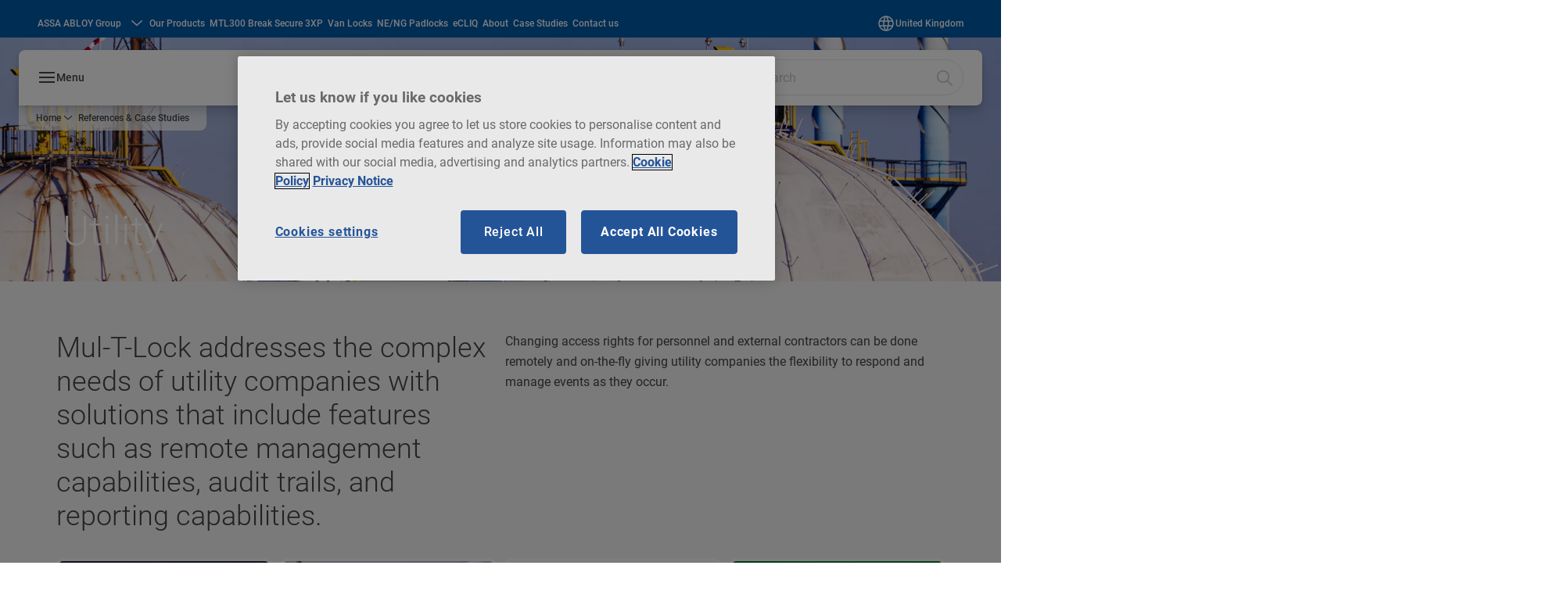

--- FILE ---
content_type: text/html; charset=utf-8
request_url: https://www.mul-t-lock.com/uk/en/references-case-studies/utility
body_size: 39316
content:
<!DOCTYPE html><html lang="en-GB" style="--navigation-logo-offset: 7px; --device-mobile: 360px; --device-mobile-lg: 576px; --device-tablet: 768px; --device-tablet-lg: 1024px; --device-laptop: 1280px; --device-laptop-lg: 1440px; --device-desktop: 1920px; --device-desktop-lg: 2560px; --grid-extended-max-width: 2288px; --topPaddingLocalizationBar: 0px; --vh: 29.28px;" class="navigation-header  dropdown floating solid"><head>
  
  <meta name="viewport" content="width=device-width, initial-scale=1">

  <link rel="preconnect" href="https://gw-assets.assaabloy.com/">

  <meta charset="UTF-8">
  <link rel="icon" href="https://www.mul-t-lock.com/global/move-images-here/header/favicon-mtl.png">
  <title>Utility | MUL-T-LOCK</title>
  <meta property="version" content="d20540d">
  <meta property="og:type" content="website">
  <meta property="og:title" content="Utility">
  
  <meta property="og:image" content="https://gw-assets.assaabloy.com/is/image/assaabloy/Utility%20HERO%201">
  
    <meta property="og:url" content="https://www.mul-t-lock.com/uk/en/references-case-studies/utility">
  
  
  <meta name="template" content="general-content-page">
  
  
  
  
  
  <meta name="google-site-verification" content="h5cmJOzOuOcz92-OcDHgkQxRDRwiTaifDbW9oNHGwQY">

  
  <meta name="addsearch-custom-field" data-type="text" content="title=Utility">
  <meta name="addsearch-custom-field" data-type="text" content="market_name=uk">
  <meta name="addsearch-custom-field" data-type="text" content="language_name=en">
  <meta name="addsearch-custom-field" data-type="text" content="content_category=page">
  

  
  
    <link rel="canonical" href="https://www.mul-t-lock.com/uk/en/references-case-studies/utility">
    
      <link rel="alternate" hreflang="es-mx" href="https://www.mul-t-lock.com/mx/es/references-case-studies/utility">
    
      <link rel="alternate" hreflang="cs-cz" href="https://www.mul-t-lock.com/cz/cs/references-case-studies/utility">
    
      <link rel="alternate" hreflang="nl-nl" href="https://www.mul-t-lock.com/nl/nl/references-case-studies/utility">
    
      <link rel="alternate" hreflang="fr-fr" href="https://www.mul-t-lock.com/fr/fr/references-case-studies/utility">
    
      <link rel="alternate" hreflang="fr-ca" href="https://www.mul-t-lock.com/ca/fr/references-case-studies/utility">
    
      <link rel="alternate" hreflang="en-gb" href="https://www.mul-t-lock.com/uk/en/references-case-studies/utility">
    
      <link rel="alternate" hreflang="en-ca" href="https://www.mul-t-lock.com/ca/en/references-case-studies/utility">
    
      <link rel="alternate" hreflang="en-us" href="https://www.mul-t-lock.com/us/en/references-case-studies/utility">
    
      <link rel="alternate" hreflang="es-ar" href="https://www.mul-t-lock.com/ar/es/references-case-studies/utility">
    
      <link rel="alternate" hreflang="tr-tr" href="https://www.mul-t-lock.com/tr/tr/references-case-studies/utility">
    
  


  
    
      <link rel="preload" as="image" fetchpriority="high" imagesrcset="https://gw-assets.assaabloy.com/is/image/assaabloy/Utility%20HERO%201:8x3?fmt=webp-alpha&amp;wid=2560&amp;hei=960 1x, https://gw-assets.assaabloy.com/is/image/assaabloy/Utility%20HERO%201:8x3?fmt=webp-alpha&amp;wid=5000&amp;hei=1875 2x" href="https://gw-assets.assaabloy.com/is/image/assaabloy/Utility%20HERO%201:8x3?fmt=webp-alpha&amp;wid=2560&amp;hei=960" media="(min-width: 1920px)">
    
      <link rel="preload" as="image" fetchpriority="high" imagesrcset="https://gw-assets.assaabloy.com/is/image/assaabloy/Utility%20HERO%201:8x3?fmt=webp-alpha&amp;wid=1920&amp;hei=720 1x, https://gw-assets.assaabloy.com/is/image/assaabloy/Utility%20HERO%201:8x3?fmt=webp-alpha&amp;wid=3840&amp;hei=1440 2x, https://gw-assets.assaabloy.com/is/image/assaabloy/Utility%20HERO%201:8x3?fmt=webp-alpha&amp;wid=5000&amp;hei=1875 3x" href="https://gw-assets.assaabloy.com/is/image/assaabloy/Utility%20HERO%201:8x3?fmt=webp-alpha&amp;wid=1920&amp;hei=720" media="(min-width: 1280px) and (max-width: 1919.9px)">
    
      <link rel="preload" as="image" fetchpriority="high" imagesrcset="https://gw-assets.assaabloy.com/is/image/assaabloy/Utility%20HERO%201:8x3?fmt=webp-alpha&amp;wid=1280&amp;hei=480 1x, https://gw-assets.assaabloy.com/is/image/assaabloy/Utility%20HERO%201:8x3?fmt=webp-alpha&amp;wid=2560&amp;hei=960 2x, https://gw-assets.assaabloy.com/is/image/assaabloy/Utility%20HERO%201:8x3?fmt=webp-alpha&amp;wid=3840&amp;hei=1440 3x" href="https://gw-assets.assaabloy.com/is/image/assaabloy/Utility%20HERO%201:8x3?fmt=webp-alpha&amp;wid=1280&amp;hei=480" media="(min-width: 1024px) and (max-width: 1279.9px)">
    
      <link rel="preload" as="image" fetchpriority="high" imagesrcset="https://gw-assets.assaabloy.com/is/image/assaabloy/Utility%20HERO%201:16x9?fmt=webp-alpha&amp;wid=1024&amp;hei=576 1x, https://gw-assets.assaabloy.com/is/image/assaabloy/Utility%20HERO%201:16x9?fmt=webp-alpha&amp;wid=2048&amp;hei=1152 2x, https://gw-assets.assaabloy.com/is/image/assaabloy/Utility%20HERO%201:16x9?fmt=webp-alpha&amp;wid=3072&amp;hei=1728 3x" href="https://gw-assets.assaabloy.com/is/image/assaabloy/Utility%20HERO%201:16x9?fmt=webp-alpha&amp;wid=1024&amp;hei=576" media="(min-width: 768px) and (max-width: 1023.9px)">
    
      <link rel="preload" as="image" fetchpriority="high" imagesrcset="https://gw-assets.assaabloy.com/is/image/assaabloy/Utility%20HERO%201:4x3?fmt=webp-alpha&amp;wid=768&amp;hei=576 1x, https://gw-assets.assaabloy.com/is/image/assaabloy/Utility%20HERO%201:4x3?fmt=webp-alpha&amp;wid=1536&amp;hei=1152 2x, https://gw-assets.assaabloy.com/is/image/assaabloy/Utility%20HERO%201:4x3?fmt=webp-alpha&amp;wid=2304&amp;hei=1728 3x" href="https://gw-assets.assaabloy.com/is/image/assaabloy/Utility%20HERO%201:4x3?fmt=webp-alpha&amp;wid=768&amp;hei=576" media="(max-width: 767.9px)">
    
  

  
  <script async="" src="https://www.googletagmanager.com/gtm.js?id=GTM-MQWHNSV"></script><script async="" src="https://www.googletagmanager.com/gtm.js?id=GTM-WBWG4NJ"></script><script>
    if (!window.onecms) {
      window.onecms = {
        config: {
          site: {
            fadeInComponents: false,
            chinaSite: false,
            name: 'mul\u002Dt\u002Dlock.com',
            market: 'uk',
            language: 'en',
            homePagePath: '\/uk\/en',
            translationsUrl: '/rest/api/v1/translations.json\/uk\/en',
            enableSessionStorageCache: true
          }
        },
        clientlibs: {}
      }
    }

    window.dataLayer = window.dataLayer || [];
    window.dataLayer.push({
  "googleAnalyticsTrackingId": "UA-17542521-1",
  "matomoSiteId": "174",
  "googleAnalytics4MeasurementId": "G-QGCHJJ79E5",
  "siteDivision": "10"
});
    window.onecms.clientlibs.vendorJsUrl = '/etc.clientlibs/assa-abloy-onecms/clientlibs-generated/webcomponents/gw-group-vendor.lc-5078c809de859de0beffcf071f04b20d-lc.js';
    window.onecms.clientlibs.cookieBannerId = '7ab1dcb1-1b97-44e7-aa36-ed7c6e1b9f48';
    window.onecms.clientlibs.enableSentry = false;
    window.onecms.clientlibs.sentrySampleRate = '0.5';
    window.onecms.clientlibs.sentryTracesSampleRate = 0.1;
    window.onecms.clientlibs.environment = 'prod';
    window.onecms.clientlibs.isPublish = true;
    window.onecms.clientlibs.centralGtmContainerId = 'GTM-WBWG4NJ';
    window.onecms.clientlibs.featureFlagDivisionGtmPublish = true;
    window.onecms.clientlibs.divisionGtmContainerId = 'GTM-MQWHNSV';
    window.onecms.clientlibs.trackingEnabled = true;
    window.onecms.clientlibs.pageTracked = true;
    window.onecms.clientlibs.videoViewerScriptUrl = "https://gw-assets.assaabloy.com/s7viewers/html5/js/VideoViewer.js";
    window.onecms.clientlibs.interactiveImageScriptUrl = "https://gw-assets.assaabloy.com/s7viewers/html5/js/InteractiveImage.js";
  </script>
  

  
  
    
  
    <script defer="" src="/etc.clientlibs/assa-abloy-onecms/clientlibs/onecms-script-loader.lc-a0ba371bb76eda5838d458b576137ed7-lc.min.js"></script>

  

  
  
  

  
  
  

  
  

  
  
    <link rel="stylesheet" href="/etc.clientlibs/assa-abloy-onecms/clientlibs-generated/themes/global.lc-466f3515bb92ed3283624efe589bb67f-lc.min.css" type="text/css">
<link rel="stylesheet" href="/etc.clientlibs/assa-abloy-onecms/clientlibs-generated/themes/assa-abloy.lc-f4d3c0fbc7e9c05aa41cfafd0891afcd-lc.min.css" type="text/css">

  


  <style>
    :root{
  --color-accent:#005aaa;--color-action:#005aaa;--font-family-body:Roboto;--font-family-heading:Roboto;--color-header-top-bar:#005aaa;--color-action-active:#96a5aa;--color-text-error:#FF4136;
}

  </style>
  <style>
    
  </style>
  <style>
    :root{
  --font-family-body:Roboto;--font-family-heading:Roboto;
}

  </style>


  
  
  
    <link rel="stylesheet" href="/etc.clientlibs/assa-abloy-onecms/components/structure/page/v1/page/clientlibs/header-offset-ssr-variables.lc-af567384b6afc7df0896c6eff7f36e56-lc.min.css" type="text/css">

  

  
  
  
    <link rel="stylesheet" href="/etc.clientlibs/assa-abloy-onecms/components/content/webcomponents/gw-group-hero/v1/gw-group-hero/clientlibs/full-width.lc-be276eefaef0c8a8799b2a02d3564453-lc.min.css" type="text/css">

  

  
  
  
  

  

  



  
    <link rel="stylesheet" href="/etc.clientlibs/assa-abloy-onecms/clientlibs/grid.lc-5334516a308a40e7dd7b3c7a8ae96960-lc.min.css" type="text/css">

  


  
    
    

    

    
    
    

  

  
  


  <script type="application/ld+json">
    {"@context":"https://schema.org","@type":"BreadcrumbList","itemListElement":[{"position":1,"@type":"ListItem","name":"Home","item":"https://www.mul-t-lock.com/uk/en"},{"position":2,"@type":"ListItem","name":"References & Case Studies"}]}
  </script>
  
<script async="" src="/etc.clientlibs/assa-abloy-onecms/clientlibs-generated/webcomponents/gw-group-wc-dependencies/resources/_d.webcomponents-ce.js"></script><script async="" src="/etc.clientlibs/assa-abloy-onecms/clientlibs-generated/webcomponents/gw-group-wc-dependencies/resources/_e.custom-elements-es5-adapter.js"></script><style data-styled="active" data-styled-version="5.3.6"></style><style data-styled="active" data-styled-version="5.3.6"></style><style data-styled="active" data-styled-version="5.3.6"></style><style data-styled="active" data-styled-version="5.3.6"></style><style data-styled="active" data-styled-version="5.3.6"></style></head>
<body class="content-page page basicpage aa-light-theme" id="content-page-65ae2d42ea" data-theme="light">



  




  



  


    
        
            <div class="toast gw-group-toast">

<gw-group-toast id="gw-group-toast-22866cafd7" data-client-lib="/etc.clientlibs/assa-abloy-onecms/clientlibs-generated/webcomponents/gw-group-toast.lc-5e128e2219b475d68bec50ac91219e2e-lc.js"><div data-addsearch="exclude" aria-disabled="true" aria-label="" class="styles__Toast-sc-6j63c8-1 jFzVqZ toast-message-wrapper"><div data-addsearch="exclude" class="styles__Text-sc-6j63c8-0 bVYyKt label-sm"></div></div></gw-group-toast>


</div>

        
    
        
            <div class="header header-includer"><div class="site-header">
  <div class="site-header--nav-bar">
  



  <gw-group-nav-header data-client-lib="/etc.clientlibs/assa-abloy-onecms/clientlibs-generated/webcomponents/gw-group-nav-header.lc-50fdae76c315b70fb12ba04c958b096e-lc.js" content="[base64]"><header class="styles__Header-sc-z2fkzf-4 duMubh"><div id="a11y-skip-link" tabindex="0"><a href="#a11y-skip-link-target" class="styles__SkipLink-sc-z2fkzf-3 gsFJOs">jumpToMainContent</a></div><section class="styles__Topbar-sc-1hzxovh-1 kwfcYP topbar"></section><div class="styles__Wrapper-sc-z2fkzf-0 gRutnU"><section class="styles__PrimaryNavigation-sc-z2fkzf-1 fwuttu primary-navigation"><div class="styles__Navigation-sc-x3fycp-0 gtjUfV nav-bar__navigation"><div class="styles__Menu-sc-x3fycp-1 gjkLMg"><button id="gw-group-nav-menu" aria-expanded="false" tabindex="0" class="styles__HamburgerButton-sc-gappku-0 hzYBsL hamburger-menu-button label-md" aria-haspopup="true" aria-controls="hamburger-menu"><div class="styles__HamburgerIcon-sc-gappku-2 kNocXF  hamburger-menu-button" role="presentation"><span class="hamburger-menu-button"></span><span class="hamburger-menu-button"></span><span class="hamburger-menu-button"></span></div><label class="styles__MenuLabel-sc-gappku-1 iEZJmn hamburger-menu-button sr-only">Menu</label></button><nav aria-label="Main menu" class="styles__TopNavigation-sc-khrlvi-1 ksMHTH"></nav></div><div hidden="" style="position: absolute; pointer-events: none; z-index: 999; opacity: 0.0204928; transform: translateY(-16px); overflow: hidden;"><div id="hamburger-menu" class="styles__HamburgerMenu-sc-1k5lid8-0 fGXaOn"><nav aria-labelledby="gw-group-nav-menu" class="styles__HamburgerNavigation-sc-1k5lid8-1 gblgCQ"><div class="styles__MobileNavigation-sc-1krcsdf-0 eYKYsB"><div id="level1-menu" class="styles__PrimaryNavigation-sc-1krcsdf-1 evpdQe"><ul class="styles__List-sc-1krcsdf-2 jGfqJk"><li class="styles__ListItem-sc-1krcsdf-3 hwWJSP label-md"><a href="https://www.mul-t-lock.com/uk/en/products" aria-current="page" class="styles__ListItemLink-sc-1krcsdf-4 CvNzn">Products</a><div class="button aem-ie__cta"><button class="styles__Button-sc-18sij4a-0 iBvPwi styles__ListItemButton-sc-1krcsdf-5 jDRkIB" aria-label="Products Sub menu" id="e42f64045e" role="button" aria-haspopup="true" aria-controls="mobile-subnavigation-menu-e42f64045e"><svg role="presentation" class="styles__Icon-sc-1u0rbjk-0 jbvmdd chevron external" width="24" height="24" viewBox="0 0 24 24" fill="none" xmlns="http://www.w3.org/2000/svg"><path d="M12 15C12.1971 15 12.3942 14.9346 12.5498 14.7946L18.7744 9.19273C19.0752 8.92197 19.0752 8.47382 18.7744 8.20307C18.4735 7.93231 17.9755 7.93231 17.6747 8.20307L12 13.3101L6.32531 8.20307C6.02445 7.93231 5.52649 7.93231 5.22564 8.20307C4.92479 8.47382 4.92479 8.92197 5.22564 9.19273L11.4502 14.7946C11.6058 14.9346 11.8029 15 12 15Z" fill="#1A1A1A"></path></svg></button></div></li><li class="styles__ListItem-sc-1krcsdf-3 hwWJSP label-md"><a href="https://www.mul-t-lock.com/uk/en/mechanical-solutions" aria-current="page" class="styles__ListItemLink-sc-1krcsdf-4 CvNzn">Mechanical Solutions</a><div class="button aem-ie__cta"><button class="styles__Button-sc-18sij4a-0 iBvPwi styles__ListItemButton-sc-1krcsdf-5 jDRkIB" aria-label="Mechanical Solutions Sub menu" id="fdcf1dd892" role="button" aria-haspopup="true" aria-controls="mobile-subnavigation-menu-fdcf1dd892"><svg role="presentation" class="styles__Icon-sc-1u0rbjk-0 jbvmdd chevron external" width="24" height="24" viewBox="0 0 24 24" fill="none" xmlns="http://www.w3.org/2000/svg"><path d="M12 15C12.1971 15 12.3942 14.9346 12.5498 14.7946L18.7744 9.19273C19.0752 8.92197 19.0752 8.47382 18.7744 8.20307C18.4735 7.93231 17.9755 7.93231 17.6747 8.20307L12 13.3101L6.32531 8.20307C6.02445 7.93231 5.52649 7.93231 5.22564 8.20307C4.92479 8.47382 4.92479 8.92197 5.22564 9.19273L11.4502 14.7946C11.6058 14.9346 11.8029 15 12 15Z" fill="#1A1A1A"></path></svg></button></div></li><li class="styles__ListItem-sc-1krcsdf-3 hwWJSP label-md"><a href="https://www.mul-t-lock.com/uk/en/digital-access-solutions" aria-current="page" class="styles__ListItemLink-sc-1krcsdf-4 CvNzn">Digital access solutions</a><div class="button aem-ie__cta"><button class="styles__Button-sc-18sij4a-0 iBvPwi styles__ListItemButton-sc-1krcsdf-5 jDRkIB" aria-label="Digital access solutions Sub menu" id="165f7e064a" role="button" aria-haspopup="true" aria-controls="mobile-subnavigation-menu-165f7e064a"><svg role="presentation" class="styles__Icon-sc-1u0rbjk-0 jbvmdd chevron external" width="24" height="24" viewBox="0 0 24 24" fill="none" xmlns="http://www.w3.org/2000/svg"><path d="M12 15C12.1971 15 12.3942 14.9346 12.5498 14.7946L18.7744 9.19273C19.0752 8.92197 19.0752 8.47382 18.7744 8.20307C18.4735 7.93231 17.9755 7.93231 17.6747 8.20307L12 13.3101L6.32531 8.20307C6.02445 7.93231 5.52649 7.93231 5.22564 8.20307C4.92479 8.47382 4.92479 8.92197 5.22564 9.19273L11.4502 14.7946C11.6058 14.9346 11.8029 15 12 15Z" fill="#1A1A1A"></path></svg></button></div></li><li class="styles__ListItem-sc-1krcsdf-3 hwWJSP label-md"><a href="https://www.mul-t-lock.com/uk/en/van-locks" aria-current="page" class="styles__ListItemLink-sc-1krcsdf-4 CvNzn">Van locks</a><div class="button aem-ie__cta"><button class="styles__Button-sc-18sij4a-0 iBvPwi styles__ListItemButton-sc-1krcsdf-5 jDRkIB" aria-label="Van locks Sub menu" id="70c98cf45a" role="button" aria-haspopup="true" aria-controls="mobile-subnavigation-menu-70c98cf45a"><svg role="presentation" class="styles__Icon-sc-1u0rbjk-0 jbvmdd chevron external" width="24" height="24" viewBox="0 0 24 24" fill="none" xmlns="http://www.w3.org/2000/svg"><path d="M12 15C12.1971 15 12.3942 14.9346 12.5498 14.7946L18.7744 9.19273C19.0752 8.92197 19.0752 8.47382 18.7744 8.20307C18.4735 7.93231 17.9755 7.93231 17.6747 8.20307L12 13.3101L6.32531 8.20307C6.02445 7.93231 5.52649 7.93231 5.22564 8.20307C4.92479 8.47382 4.92479 8.92197 5.22564 9.19273L11.4502 14.7946C11.6058 14.9346 11.8029 15 12 15Z" fill="#1A1A1A"></path></svg></button></div></li><li class="styles__ListItem-sc-1krcsdf-3 hwWJSP label-md"><a href="https://www.mul-t-lock.com/uk/en/for-locksmiths" aria-current="page" class="styles__ListItemLink-sc-1krcsdf-4 CvNzn">For Locksmiths</a><div class="button aem-ie__cta"><button class="styles__Button-sc-18sij4a-0 iBvPwi styles__ListItemButton-sc-1krcsdf-5 jDRkIB" aria-label="For Locksmiths Sub menu" id="6de245afd1" role="button" aria-haspopup="true" aria-controls="mobile-subnavigation-menu-6de245afd1"><svg role="presentation" class="styles__Icon-sc-1u0rbjk-0 jbvmdd chevron external" width="24" height="24" viewBox="0 0 24 24" fill="none" xmlns="http://www.w3.org/2000/svg"><path d="M12 15C12.1971 15 12.3942 14.9346 12.5498 14.7946L18.7744 9.19273C19.0752 8.92197 19.0752 8.47382 18.7744 8.20307C18.4735 7.93231 17.9755 7.93231 17.6747 8.20307L12 13.3101L6.32531 8.20307C6.02445 7.93231 5.52649 7.93231 5.22564 8.20307C4.92479 8.47382 4.92479 8.92197 5.22564 9.19273L11.4502 14.7946C11.6058 14.9346 11.8029 15 12 15Z" fill="#1A1A1A"></path></svg></button></div></li><li class="styles__ListItem-sc-1krcsdf-3 bOLoPX label-md"><a href="https://www.mul-t-lock.com/uk/en/references-case-studies" aria-current="page" class="styles__ListItemLink-sc-1krcsdf-4 CvNzn">References &amp; Case Studies</a></li><li class="styles__ListItem-sc-1krcsdf-3 hwWJSP label-md"><a href="https://www.mul-t-lock.com/uk/en/about" aria-current="page" class="styles__ListItemLink-sc-1krcsdf-4 CvNzn">About</a><div class="button aem-ie__cta"><button class="styles__Button-sc-18sij4a-0 iBvPwi styles__ListItemButton-sc-1krcsdf-5 jDRkIB" aria-label="About Sub menu" id="7bb69f32cb" role="button" aria-haspopup="true" aria-controls="mobile-subnavigation-menu-7bb69f32cb"><svg role="presentation" class="styles__Icon-sc-1u0rbjk-0 jbvmdd chevron external" width="24" height="24" viewBox="0 0 24 24" fill="none" xmlns="http://www.w3.org/2000/svg"><path d="M12 15C12.1971 15 12.3942 14.9346 12.5498 14.7946L18.7744 9.19273C19.0752 8.92197 19.0752 8.47382 18.7744 8.20307C18.4735 7.93231 17.9755 7.93231 17.6747 8.20307L12 13.3101L6.32531 8.20307C6.02445 7.93231 5.52649 7.93231 5.22564 8.20307C4.92479 8.47382 4.92479 8.92197 5.22564 9.19273L11.4502 14.7946C11.6058 14.9346 11.8029 15 12 15Z" fill="#1A1A1A"></path></svg></button></div></li><li class="styles__ListItem-sc-1krcsdf-3 hwWJSP label-md"><a href="https://www.mul-t-lock.com/uk/en/stories" aria-current="page" class="styles__ListItemLink-sc-1krcsdf-4 CvNzn">Stories</a><div class="button aem-ie__cta"><button class="styles__Button-sc-18sij4a-0 iBvPwi styles__ListItemButton-sc-1krcsdf-5 jDRkIB" aria-label="Stories Sub menu" id="ebc30a05fb" role="button" aria-haspopup="true" aria-controls="mobile-subnavigation-menu-ebc30a05fb"><svg role="presentation" class="styles__Icon-sc-1u0rbjk-0 jbvmdd chevron external" width="24" height="24" viewBox="0 0 24 24" fill="none" xmlns="http://www.w3.org/2000/svg"><path d="M12 15C12.1971 15 12.3942 14.9346 12.5498 14.7946L18.7744 9.19273C19.0752 8.92197 19.0752 8.47382 18.7744 8.20307C18.4735 7.93231 17.9755 7.93231 17.6747 8.20307L12 13.3101L6.32531 8.20307C6.02445 7.93231 5.52649 7.93231 5.22564 8.20307C4.92479 8.47382 4.92479 8.92197 5.22564 9.19273L11.4502 14.7946C11.6058 14.9346 11.8029 15 12 15Z" fill="#1A1A1A"></path></svg></button></div></li></ul><div style="margin-top: 24px;"><div class="styles__LoginButton-sc-1njajoq-1 fNfQmp"><a href="https://www.mul-t-lock.com/uk/en/partner-area" class="styles__LoggedOut-sc-1njajoq-2 kPogin"><span class="styles__IconWrapper-sc-1njajoq-0 ktaXdr"><svg role="presentation" class="styles__Icon-sc-1u0rbjk-0 jbvmdd" width="24" height="24" viewBox="0 0 24 24" fill="none" xmlns="http://www.w3.org/2000/svg"><path fill-rule="evenodd" clip-rule="evenodd" d="M11.8343 3.95365C14.1028 1.68212 17.7807 1.68212 20.0491 3.95365C22.317 6.22462 22.317 9.90576 20.0491 12.1767C18.4836 13.7444 16.2558 14.2219 14.2829 13.6381L10.7362 17.1897C10.5955 17.3306 10.4046 17.4097 10.2055 17.4097H8.6295L8.23864 19.63C8.20932 19.7966 8.12455 19.9484 7.9981 20.0607L6.85132 21.0794C5.92327 21.9755 4.43202 21.978 3.51532 21.06L2.93349 20.4774C2.02494 19.5498 2.01765 18.0472 2.93863 17.125L10.3672 9.69802C9.79701 7.73037 10.2762 5.51387 11.8343 3.95365ZM11.6094 10.5772L4.00002 18.1849C3.99999 18.1849 4.00005 18.1849 4.00002 18.1849C3.67024 18.5152 3.66221 19.0753 4.00302 19.4256L4.5767 20.0001C4.90669 20.3305 5.46583 20.3378 5.81497 19.9949C5.8239 19.9862 5.83304 19.9776 5.84239 19.9693L6.80664 19.1127L7.26136 16.5297C7.32447 16.1712 7.63595 15.9097 8 15.9097H9.89456L13.5521 12.2472C13.763 12.036 14.079 11.97 14.3568 12.079C15.9072 12.6874 17.7353 12.3709 18.9877 11.1168C20.6708 9.43144 20.6708 6.69893 18.9877 5.01359C17.3052 3.3288 14.5782 3.3288 12.8957 5.01359C11.6431 6.26789 11.3266 8.09962 11.9346 9.65329C12.0478 9.94238 11.9711 10.2713 11.7418 10.4806C11.7007 10.5181 11.6563 10.5503 11.6094 10.5772ZM17.3069 6.64771C17.0968 6.43733 16.7746 6.43733 16.5646 6.64771C16.3539 6.85865 16.3539 7.18297 16.5646 7.39391C16.7746 7.60429 17.0968 7.60429 17.3069 7.39391C17.5175 7.18297 17.5175 6.85865 17.3069 6.64771ZM15.5032 5.58777C16.2992 4.79064 17.5722 4.79064 18.3682 5.58777C19.1637 6.38434 19.1637 7.65729 18.3682 8.45385C17.5722 9.25098 16.2992 9.25098 15.5032 8.45385C14.7077 7.65729 14.7077 6.38434 15.5032 5.58777Z" fill="#1A1A1A"></path></svg></span><span class="label-md">Partner Area</span></a></div><footer class="styles__HamburgerFooter-sc-1krcsdf-6 bqWbYf"><div class="styles__DivisionSwitcher-sc-1mlwimd-0 fBUlLI"><button aria-label="ASSA ABLOY Group" class="styles__ModalTrigger-sc-1mlwimd-8 kaVdiv"><span class="styles__TriggerLabel-sc-1mlwimd-9 cXnmGw label-sm">ASSA ABLOY Group</span><svg role="presentation" class="styles__Icon-sc-1u0rbjk-0 jbvmdd chevron styles__ChevronIcon-sc-1mlwimd-6 ilrQPu" width="24" height="24" viewBox="0 0 24 24" fill="none" xmlns="http://www.w3.org/2000/svg"><path d="M12 15C12.1971 15 12.3942 14.9346 12.5498 14.7946L18.7744 9.19273C19.0752 8.92197 19.0752 8.47382 18.7744 8.20307C18.4735 7.93231 17.9755 7.93231 17.6747 8.20307L12 13.3101L6.32531 8.20307C6.02445 7.93231 5.52649 7.93231 5.22564 8.20307C4.92479 8.47382 4.92479 8.92197 5.22564 9.19273L11.4502 14.7946C11.6058 14.9346 11.8029 15 12 15Z" fill="#1A1A1A"></path></svg></button></div><ul class="styles__TopbarLinksList-sc-1m33sy9-4 hrphK"><li><div class="button aem-ie__cta"><a class="styles__Button-sc-18sij4a-0 kKPemk label-sm" aria-label="Our Products" id="449476e8-aff5-4c52-ad0d-91ecf2e21c1d" role="link" href="https://www.mul-t-lock.com/uk/en/products" target="_self" rel=""><span id="e8f304b9-e298-4a4e-b419-5df280874701" class="styles__Label-sc-18sij4a-1 jKMGzI label-sm ">Our Products</span></a></div></li><li><div class="button aem-ie__cta"><a class="styles__Button-sc-18sij4a-0 kKPemk label-sm" aria-label="MTL300 Break Secure 3XP" id="7e42c58a-c4c3-4270-b52e-6aa4c5deb09d" role="link" href="https://www.mul-t-lock.com/uk/en/mechanical-solutions/patented-cylinder-platforms/mtl300-break-secure-3xp" target="_self" rel=""><span id="575f862c-08b6-4ff8-8115-10c2e24d115a" class="styles__Label-sc-18sij4a-1 jKMGzI label-sm ">MTL300 Break Secure 3XP</span></a></div></li><li><div class="button aem-ie__cta"><a class="styles__Button-sc-18sij4a-0 kKPemk label-sm" aria-label="Van Locks" id="f1b881b8-af78-4c23-9661-3a88dd9d83d0" role="link" href="https://www.mul-t-lock.com/uk/en/van-locks" target="_self" rel=""><span id="c720b235-be9c-4a0f-8b52-816980cc5f7f" class="styles__Label-sc-18sij4a-1 jKMGzI label-sm ">Van Locks</span></a></div></li><li><div class="button aem-ie__cta"><a class="styles__Button-sc-18sij4a-0 kKPemk label-sm" aria-label="NE/NG Padlocks" id="f2d8371d-fe11-4c77-b7a8-af946c73f677" role="link" href="https://www.mul-t-lock.com/uk/en/mechanical-solutions/high-security-padlocks/ne-ng-series-padlocks" target="_self" rel=""><span id="23d57e58-db02-4efc-86d2-68053b7c3a46" class="styles__Label-sc-18sij4a-1 jKMGzI label-sm ">NE/NG Padlocks</span></a></div></li><li><div class="button aem-ie__cta"><a class="styles__Button-sc-18sij4a-0 kKPemk label-sm" aria-label="eCLIQ" id="a02bb553-5a39-432d-a916-232ff8e5d555" role="link" href="https://www.mul-t-lock.com/uk/en/digital-access-solutions/ecliq" target="_self" rel=""><span id="fcfc27c9-7a76-49e0-b695-b54cd85f16de" class="styles__Label-sc-18sij4a-1 jKMGzI label-sm ">eCLIQ</span></a></div></li><li><div class="button aem-ie__cta"><a class="styles__Button-sc-18sij4a-0 kKPemk label-sm" aria-label="About" id="8e1563b4-9091-4d5a-ae7d-a3267817bed6" role="link" href="https://www.mul-t-lock.com/uk/en/about" target="_self" rel=""><span id="c28dc893-f36b-4e54-ad94-1452047b57fc" class="styles__Label-sc-18sij4a-1 jKMGzI label-sm ">About</span></a></div></li><li><div class="button aem-ie__cta"><a class="styles__Button-sc-18sij4a-0 kKPemk label-sm" aria-label="Case Studies" id="6a90b32f-2801-4601-a224-913a11c2c1c4" role="link" href="https://www.mul-t-lock.com/uk/en/references-case-studies" target="_self" rel=""><span id="3b0be0f9-8ee6-4160-87d7-56217daba5fe" class="styles__Label-sc-18sij4a-1 jKMGzI label-sm ">Case Studies</span></a></div></li><li><div class="button aem-ie__cta"><a class="styles__Button-sc-18sij4a-0 kKPemk label-sm" aria-label="Contact us" id="d37938f7-b998-4630-ae5f-fe67a2625f4c" role="link" href="https://www.mul-t-lock.com/uk/en/about/contact-us" target="_self" rel=""><span id="5a190703-a6b9-4518-9287-58837396cf42" class="styles__Label-sc-18sij4a-1 jKMGzI label-sm ">Contact us</span></a></div></li></ul><div class="styles__LocationSwitcher-sc-1v1boy1-0 kWNxfc"><button mode="topbar" aria-label="United Kingdom" class="styles__MarketsModalButton-sc-xgurc4-3 bhFKpk label-sm"><svg role="img" class="styles__Icon-sc-1u0rbjk-0 jbvmdd" width="24" height="24" viewBox="0 0 24 24" xmlns="http://www.w3.org/2000/svg" aria-hidden="true" aria-label="Market"><path fill-rule="evenodd" clip-rule="evenodd" d="M11.3102 2.27441C11.4071 2.24909 11.5089 2.24308 11.6093 2.25782C11.7392 2.25262 11.8695 2.25 12 2.25C12.1305 2.25 12.2608 2.25262 12.3907 2.25782C12.4911 2.24308 12.5929 2.24909 12.6898 2.27441C15.0236 2.43985 17.2291 3.44051 18.8943 5.10571C20.7228 6.93419 21.75 9.41414 21.75 12C21.75 13.2804 21.4978 14.5482 21.0078 15.7312C20.5178 16.9141 19.7997 17.9889 18.8943 18.8943C17.9889 19.7997 16.9141 20.5178 15.7312 21.0078C14.7612 21.4096 13.7342 21.6515 12.6899 21.7256C12.593 21.7509 12.4911 21.7569 12.3906 21.7422C12.2606 21.7474 12.1304 21.75 12 21.75C11.8696 21.75 11.7394 21.7474 11.6094 21.7422C11.5089 21.7569 11.407 21.7509 11.3101 21.7256C10.2658 21.6515 9.23879 21.4096 8.26884 21.0078C7.08591 20.5178 6.01108 19.7997 5.10571 18.8943C4.20034 17.9889 3.48216 16.9141 2.99217 15.7312C2.50219 14.5482 2.25 13.2804 2.25 12C2.25 9.41414 3.27723 6.93419 5.10571 5.10571C6.77091 3.44051 8.97643 2.43985 11.3102 2.27441ZM11.922 20.2496C11.0933 18.8434 10.4846 17.326 10.1108 15.75H13.8892C13.5154 17.326 12.9067 18.8434 12.078 20.2496C12.052 20.2499 12.026 20.25 12 20.25C11.974 20.25 11.948 20.2499 11.922 20.2496ZM13.9096 20.0259C14.3345 19.9248 14.7517 19.7899 15.1571 19.622C16.1581 19.2074 17.0675 18.5997 17.8336 17.8336C18.4455 17.2217 18.9564 16.5184 19.3485 15.75H15.4271C15.1069 17.2314 14.5976 18.6688 13.9096 20.0259ZM15.6846 14.25H19.9373C20.1443 13.5195 20.25 12.7624 20.25 12C20.25 11.2323 20.143 10.4757 19.9373 9.75H15.6846C15.7797 10.4937 15.8278 11.2451 15.8278 12C15.8278 12.7549 15.7797 13.5063 15.6846 14.25ZM15.4271 8.25H19.3485C18.9593 7.48737 18.4503 6.78308 17.8336 6.16637C16.745 5.07769 15.3833 4.3247 13.9096 3.97402C14.5976 5.33119 15.1069 6.76856 15.4271 8.25ZM12.078 3.75037C12.9067 5.15662 13.5154 6.67405 13.8892 8.25H10.1108C10.4846 6.67405 11.0933 5.15662 11.922 3.75037C11.948 3.75012 11.974 3.75 12 3.75C12.026 3.75 12.052 3.75012 12.078 3.75037ZM10.0904 3.97402C8.61666 4.3247 7.25505 5.07769 6.16637 6.16637C5.54966 6.78308 5.04068 7.48737 4.65152 8.25H8.57285C8.89307 6.76856 9.40236 5.33119 10.0904 3.97402ZM8.31538 9.75H4.06273C3.857 10.4757 3.75 11.2323 3.75 12C3.75 12.7624 3.85566 13.5195 4.06275 14.25H8.31538C8.22034 13.5063 8.1722 12.7549 8.1722 12C8.1722 11.2451 8.22034 10.4937 8.31538 9.75ZM9.82872 14.25H14.1713C14.2751 13.5072 14.3278 12.7555 14.3278 12C14.3278 11.2445 14.2751 10.4928 14.1713 9.75H9.82872C9.72487 10.4928 9.6722 11.2445 9.6722 12C9.6722 12.7555 9.72487 13.5072 9.82872 14.25ZM8.57285 15.75C8.89306 17.2314 9.40235 18.6688 10.0904 20.0259C9.66546 19.9248 9.24827 19.7899 8.84286 19.622C7.84193 19.2074 6.93245 18.5997 6.16637 17.8336C5.55448 17.2217 5.04364 16.5184 4.65153 15.75H8.57285Z" fill="#1A1A1A"></path></svg><div class="styles__MarketsModalButtonLabelContainer-sc-xgurc4-4 iOKlvY"><span mode="topbar" class="styles__PrimaryLabel-sc-xgurc4-1 cCZequ">United Kingdom</span></div></button></div></footer></div></div></div></nav></div></div></div><div class="styles__Logotype-sc-hktp9h-0 fFhZpP"><div class="styles__ImageWrapper-sc-h9y1a8-0 eeKpvr"><a href="https://www.mul-t-lock.com/uk/en" id="page-logo"><div class="styles__Image-sc-h9y1a8-1 gyRPfV"><picture class="styles__FullPicture-sc-h9y1a8-3 jfRrWj"><img id="page-logo" src="https://gw-assets.assaabloy.com/is/image/assaabloy/mtl-logo-horizontal?wid=2269&amp;hei=583&amp;fmt=png-alpha" srcset="" alt="Mul-T-Lock" loading="lazy" sizes="(min-width: 1024px) 33vw, 50vw" width="auto" height="auto" aria-label="mul-t-lock.com Home" class="styles__FullImage-sc-h9y1a8-2 OmrEl"></picture></div></a></div></div><div class="styles__RightSideWrapper-sc-z2fkzf-2 dsQtJS"><div class="styles__SearchBar-sc-shxt5d-5 dViMtp"><div class="styles__InputWrapper-sc-shxt5d-0 hqjvkO"><form role="search" class="styles__SearchBarInput-sc-shxt5d-4 erlPwq"><input type="search" placeholder="Search" aria-label="Search this site" name="search-bar-input" role="combobox" aria-controls="search-results" aria-expanded="false" class="styles__InputText-sc-shxt5d-3 TgjqR" value=""><button class="styles__SearchIcon-sc-shxt5d-1 jHQpMW magnifying-glas" aria-label="Search" type="button"><svg role="presentation" class="styles__Icon-sc-1u0rbjk-0 jbvmdd" width="24" height="24" viewBox="0 0 24 24" fill="none" xmlns="http://www.w3.org/2000/svg"><path d="M21.7668 20.6874L16.0766 14.9962C16.579 14.3912 16.9789 13.7144 17.2762 12.9864C17.676 12.0224 17.8811 10.997 17.8811 9.94078C17.8811 8.88458 17.676 7.86939 17.2762 6.89522C16.8763 5.92105 16.2919 5.05967 15.5538 4.32135C14.8156 3.58303 13.9441 2.99853 12.9804 2.59861C11.0529 1.79876 8.8384 1.79876 6.90068 2.60886C5.92669 3.00879 5.06549 3.59329 4.32731 4.33161C3.58913 5.06993 3.00474 5.94156 2.6049 6.90547C2.20505 7.87964 2 8.89483 2 9.95104C2 11.0072 2.20505 12.0224 2.6049 12.9966C3.00474 13.9708 3.58913 14.8321 4.32731 15.5705C5.06549 16.3088 5.93695 16.8933 6.90068 17.2932C7.86441 17.6931 8.88966 17.8982 9.94566 17.8982C11.0017 17.8982 12.0167 17.6931 12.9906 17.2932C13.7186 16.9856 14.3952 16.5857 15.0001 16.0832L20.6902 21.7744C20.844 21.9282 21.0388 22 21.2336 22C21.4284 22 21.6232 21.9282 21.777 21.7744C22.0743 21.477 22.0743 20.9848 21.777 20.6874H21.7668ZM12.396 15.8678C10.8376 16.5139 9.0537 16.5139 7.49532 15.8678C6.71613 15.5397 6.01897 15.0783 5.41407 14.4835C4.80918 13.8887 4.34781 13.1914 4.02999 12.4018C3.70191 11.6225 3.53787 10.7919 3.53787 9.95104C3.53787 9.11018 3.70191 8.27957 4.02999 7.50023C4.35807 6.72089 4.81943 6.02359 5.41407 5.41858C6.00871 4.81357 6.71613 4.35212 7.49532 4.03423C8.27451 3.70609 9.10496 3.54202 9.94566 3.54202C10.7864 3.54202 11.6168 3.70609 12.396 4.03423C13.1752 4.36237 13.8724 4.82382 14.4773 5.42883C15.0719 6.02359 15.5435 6.72089 15.8716 7.51048C16.1997 8.28982 16.3637 9.11018 16.3637 9.96129C16.3637 10.8124 16.1997 11.6328 15.8716 12.4121C15.5435 13.1914 15.0821 13.8887 14.4875 14.4938C13.8929 15.0885 13.1957 15.5602 12.4063 15.8884L12.396 15.8678Z" fill="#1A1A1A"></path></svg></button><button aria-label="Reset search field" type="button" class="styles__ClearButton-sc-shxt5d-2 gJQJgT"><svg role="presentation" class="styles__Icon-sc-1u0rbjk-0 jbvmdd" width="24" height="24" viewBox="0 0 24 24" fill="none" xmlns="http://www.w3.org/2000/svg"><path d="M18.0582 18.9744C17.8545 18.9744 17.6509 18.8718 17.5491 18.7692L11.9491 13.1282L6.34909 18.7692C6.04364 19.0769 5.53455 19.0769 5.22909 18.7692C4.92364 18.4615 4.92364 17.9487 5.22909 17.641L10.8291 12L5.33091 6.35897C5.02545 6.05128 5.02545 5.53846 5.33091 5.23077C5.63636 4.92308 6.14545 4.92308 6.45091 5.23077L12.0509 10.8718L17.6509 5.23077C17.9564 4.92308 18.4655 4.92308 18.7709 5.23077C19.0764 5.53846 19.0764 6.05128 18.7709 6.35897L13.0691 12L18.6691 17.641C18.9745 17.9487 18.9745 18.4615 18.6691 18.7692C18.4655 18.8718 18.2618 18.9744 18.0582 18.9744Z" fill="#1A1A1A"></path></svg></button></form></div></div></div></section><nav aria-label="Breadcrumbs"><ul class="styles__Breadcrumbs-sc-l06ea9-0 lcccSb"><li class="styles__BreadCrumb-sc-l06ea9-1 ghCssq"><div class="button aem-ie__cta"><span class="styles__Button-sc-18sij4a-0 jznSEO label-sm" aria-label="Home" id="b0b8334d-aed6-4ad0-a640-acbeb2cea914" role="button" aria-current="page"><span id="92bc9c23-259a-4634-bcd2-9c9d431be777" class="styles__Label-sc-18sij4a-1 fcDSKM label-sm ">Home</span><svg role="presentation" class="styles__Icon-sc-1u0rbjk-0 jbvmdd chevron external" width="24" height="24" viewBox="0 0 24 24" fill="none" xmlns="http://www.w3.org/2000/svg"><path d="M12 15C12.1971 15 12.3942 14.9346 12.5498 14.7946L18.7744 9.19273C19.0752 8.92197 19.0752 8.47382 18.7744 8.20307C18.4735 7.93231 17.9755 7.93231 17.6747 8.20307L12 13.3101L6.32531 8.20307C6.02445 7.93231 5.52649 7.93231 5.22564 8.20307C4.92479 8.47382 4.92479 8.92197 5.22564 9.19273L11.4502 14.7946C11.6058 14.9346 11.8029 15 12 15Z" fill="#1A1A1A"></path></svg></span></div></li></ul></nav></div></header></gw-group-nav-header>
  




</div>




</div>
</div>

        
    
        
    
        
    
        
    
    <main>
        
            
        
            
        
            
                <div class="herogrid responsivegrid">


<div class="aem-Grid aem-Grid--12 aem-Grid--default--12 ">
    
    <div class="gw-group-hero theme-alt-2 aem-GridColumn aem-GridColumn--default--12">

<div class="server-side-hero">
  
  
  
  
  
  
  
  
  
  
  
  
  
  
  
  
  
  
  
  
  
  

  <section id="gw-group-hero-f6ac6c94c5" class="hero-full-width hero-full-width--small theme-alt-2 hero-full-width--no-button-list    false hero-full-width--desktop-image" data-layout="small" data-uses-dm-video="no">
    <!-- Main content first for screen readers -->
    <div class="hero-full-width__content-wrapper">
      <div class="hero-full-width__content-column alignment-top">
        <div class="hero-full-width__title-container">
          <h1 class="hero-full-width__title heading-xxl color-main background-solid">
            Utility
          </h1>
        </div>
        
        <!-- Main CTA - First in tab order -->
        
      </div>
    </div>

    <!-- Background image and video after main content -->
    <figure>
      
        <picture>
          
            <source srcset="https://gw-assets.assaabloy.com/is/image/assaabloy/Utility%20HERO%201:8x3?fmt=webp-alpha&amp;wid=2560&amp;hei=960 1x, https://gw-assets.assaabloy.com/is/image/assaabloy/Utility%20HERO%201:8x3?fmt=webp-alpha&amp;wid=5000&amp;hei=1875 2x" media="(min-width: 1920px)">
          
            <source srcset="https://gw-assets.assaabloy.com/is/image/assaabloy/Utility%20HERO%201:8x3?fmt=webp-alpha&amp;wid=1920&amp;hei=720 1x, https://gw-assets.assaabloy.com/is/image/assaabloy/Utility%20HERO%201:8x3?fmt=webp-alpha&amp;wid=3840&amp;hei=1440 2x, https://gw-assets.assaabloy.com/is/image/assaabloy/Utility%20HERO%201:8x3?fmt=webp-alpha&amp;wid=5000&amp;hei=1875 3x" media="(min-width: 1280px) and (max-width: 1919.9px)">
          
            <source srcset="https://gw-assets.assaabloy.com/is/image/assaabloy/Utility%20HERO%201:8x3?fmt=webp-alpha&amp;wid=1280&amp;hei=480 1x, https://gw-assets.assaabloy.com/is/image/assaabloy/Utility%20HERO%201:8x3?fmt=webp-alpha&amp;wid=2560&amp;hei=960 2x, https://gw-assets.assaabloy.com/is/image/assaabloy/Utility%20HERO%201:8x3?fmt=webp-alpha&amp;wid=3840&amp;hei=1440 3x" media="(min-width: 1024px) and (max-width: 1279.9px)">
          
            <source srcset="https://gw-assets.assaabloy.com/is/image/assaabloy/Utility%20HERO%201:16x9?fmt=webp-alpha&amp;wid=1024&amp;hei=576 1x, https://gw-assets.assaabloy.com/is/image/assaabloy/Utility%20HERO%201:16x9?fmt=webp-alpha&amp;wid=2048&amp;hei=1152 2x, https://gw-assets.assaabloy.com/is/image/assaabloy/Utility%20HERO%201:16x9?fmt=webp-alpha&amp;wid=3072&amp;hei=1728 3x" media="(min-width: 768px) and (max-width: 1023.9px)">
          
            <source srcset="https://gw-assets.assaabloy.com/is/image/assaabloy/Utility%20HERO%201:4x3?fmt=webp-alpha&amp;wid=768&amp;hei=576 1x, https://gw-assets.assaabloy.com/is/image/assaabloy/Utility%20HERO%201:4x3?fmt=webp-alpha&amp;wid=1536&amp;hei=1152 2x, https://gw-assets.assaabloy.com/is/image/assaabloy/Utility%20HERO%201:4x3?fmt=webp-alpha&amp;wid=2304&amp;hei=1728 3x" media="(max-width: 767.9px)">
          
          
            
          
            
          
            
          
            
          
            
              <img class="hero-full-width__bg-img" src="" alt="" role="presentation" loading="eager">
            
          
        </picture>
      
    </figure>
    

    <!-- Navigation links - Second in tab order -->
    
    <!-- Video control - Third in tab order -->
    
  </section>

  

  

</div>








  <span class="metadata" style="display: none" tabindex="-1" aria-hidden="true" data-client-lib="/etc.clientlibs/assa-abloy-onecms/components/content/webcomponents/gw-group-hero/v1/gw-group-hero/clientlibs/scripts/internal-links-attribute.lc-9336e9ca0f4ee8444795ebaa2f5019e9-lc.js">
  </span>



  <span class="metadata" style="display: none" tabindex="-1" aria-hidden="true" data-client-lib="/etc.clientlibs/assa-abloy-onecms/components/content/webcomponents/gw-group-hero/v1/gw-group-hero/clientlibs/scripts/analytics-events.lc-e56e504a9a1d432d9245892f3faa1993-lc.js">
  </span>



  <span class="metadata" style="display: none" tabindex="-1" aria-hidden="true" data-client-lib="/etc.clientlibs/assa-abloy-onecms/components/content/webcomponents/gw-group-hero/v1/gw-group-hero/clientlibs/scripts/validate-image-alt.lc-964c9bbc8a70a65bfce78cf01010c537-lc.js">
  </span>

</div>

    
</div>
</div>

            
        
            
                <div class="responsivegrid">


<div class="aem-Grid aem-Grid--12 aem-Grid--default--12 ">
    
    <div class="gw-group-cards theme-alt-2 aem-GridColumn aem-GridColumn--default--12">






  
    <gw-group-cards-grid id="gw-group-cards-4c92860b0d" data-client-lib="/etc.clientlibs/assa-abloy-onecms/clientlibs-generated/webcomponents/gw-group-cards-grid.lc-81e54138f9977b05695e936dc12d5c40-lc.js" data-uses-dm-video="no" content="[base64]" theme="theme-alt-2"><section aria-labelledby="70cdb5b8-862d-42d8-90a7-a665d1a601ed" class="styles__CardsGrid-sc-a325kz-0 inopMK"><div class="styles__Wrapper-sc-rfxywm-0 cbtqXl styles__Wrapper-sc-a325kz-1 hdaLAR"><div class="styles__Head-sc-15shg24-2 ctVIel styles__Head-sc-a325kz-2 kXFXKK" direction="row"><div class="styles__Title-sc-fbadai-0 iKGlDU styles__Title-sc-15shg24-0 dZVnka"><h2 id="70cdb5b8-862d-42d8-90a7-a665d1a601ed" class="heading-lg styles__Title-sc-15shg24-0 dZVnka" aria-label="Mul-T-Lock addresses the complex needs of utility companies with solutions that include features such as remote management capabilities, audit trails, and reporting capabilities.">Mul-T-Lock addresses the complex needs of utility companies with solutions that include features such as remote management capabilities, audit trails, and reporting capabilities.</h2></div><div class="styles__RichText-sc-xvjmvq-0 edTryC styles__RichText-sc-15shg24-1 igKPse body-md aem-ie__text" id=""><div class="richtext_innerWrapper"><p>Changing access rights for personnel and external contractors can be done remotely and on-the-fly giving utility companies the flexibility to respond and manage events as they occur.</p></div></div></div><ul class="styles__CardList-sc-bap63d-0 cIcONv"><li type="default" class="styles__Card-sc-1mmdl6b-3 vlrmz  card"><div class="container"><div class="styles__MediaWrapper-sc-1mmdl6b-2 kiFmIl"><div class="styles__ImageWrapper-sc-h9y1a8-0 eeKpvr"><div class="styles__Image-sc-h9y1a8-1 gyRPfV"><picture class="styles__FullPicture-sc-h9y1a8-3 jfRrWj"><img src="https://gw-assets.assaabloy.com/is/image/assaabloy/eCLIQ%20email%20thumbnail?wid=40&amp;qlt=40" width="1080" height="1080" role="presentation" class="styles__BlurImage-sc-h9y1a8-4 bnxatR"><img id="10a7d30d-ab69-41f5-abb4-87649beef5f5-image" src="https://gw-assets.assaabloy.com/is/image/assaabloy/eCLIQ%20email%20thumbnail?wid=40&amp;qlt=40" srcset="" alt="" loading="lazy" sizes="(min-width: 1280px) 25vw, (min-width: 1024px) 33vw, (min-width: 768px) 50vw, 100vw" width="1080" height="1080" role="presentation" class="styles__FullImage-sc-h9y1a8-2 OmrEl"></picture></div></div></div><div class="styles__Content-sc-1mmdl6b-4 bBytNk"><div class="styles__Title-sc-fbadai-0 fXctLH styles__Title-sc-1mmdl6b-5 blbjSw"><h3 id="0178576f-946a-440c-b5ff-6b672209cf69-title" class="heading-xs styles__Title-sc-1mmdl6b-5 blbjSw" aria-label="eCLIQ">eCLIQ</h3></div><div class="styles__RichText-sc-xvjmvq-0 ehXMmj styles__CardRichText-sc-1mmdl6b-7 bmvNoy undefined body-sm" id="bd2451d2-d071-4a1e-846a-8974d9b684c7-content"><div class="richtext_innerWrapper"><p>ACCESS CONTROL AT YOUR FINGERTIPS</p><p>Cost-effective and easy electronic solution</p></div></div></div><div class="styles__LinkWrapper-sc-1mmdl6b-6 fzygRD"><div class="button aem-ie__cta"><a class="styles__Button-sc-18sij4a-0 cpdgyk label-md" id="c3a0421c-4634-4fb6-b9ef-7a1ab1e6b344" role="link" href="https://www.mul-t-lock.com/uk/en/digital-access-solutions/ecliq" target="_self" rel=""><span id="737d6b39-22cf-4fa1-9798-91586f95319c" class="styles__Label-sc-18sij4a-1 fcDSKM label-md ">Discover more</span><svg role="presentation" class="styles__Icon-sc-1u0rbjk-0 jbvmdd" width="24" height="24" viewBox="0 0 24 24" fill="none" xmlns="http://www.w3.org/2000/svg"><path d="M13.0323 19.0001C12.8361 19.0001 12.64 18.9275 12.4852 18.7719C12.1858 18.4711 12.1858 17.9732 12.4852 17.6724L17.3574 12.7767H4.77419C4.35097 12.7767 4 12.424 4 11.9988C4 11.5735 4.35097 11.2208 4.77419 11.2208H17.3574L12.4852 6.32512C12.1858 6.02432 12.1858 5.52645 12.4852 5.22566C12.7845 4.92486 13.28 4.92486 13.5794 5.22566L19.7729 11.449C19.8452 11.5216 19.9071 11.6046 19.9381 11.698C19.9794 11.7913 20 11.895 20 11.9988C20 12.1025 19.9794 12.2062 19.9381 12.2996C19.8968 12.3929 19.8452 12.4759 19.7729 12.5485L13.5794 18.7719C13.4245 18.9275 13.2284 19.0001 13.0323 19.0001Z" fill="#1A1A1A"></path></svg></a></div></div></div></li><li type="default" class="styles__Card-sc-1mmdl6b-3 vlrmz  card"><div class="container"><div class="styles__MediaWrapper-sc-1mmdl6b-2 kiFmIl"><div class="styles__ImageWrapper-sc-h9y1a8-0 eeKpvr"><div class="styles__Image-sc-h9y1a8-1 gyRPfV"><picture class="styles__FullPicture-sc-h9y1a8-3 jfRrWj"><img src="https://gw-assets.assaabloy.com/is/image/assaabloy/SMARTair%20tn?wid=40&amp;qlt=40" width="1080" height="1080" role="presentation" class="styles__BlurImage-sc-h9y1a8-4 bnxatR"><img id="5d015947-94e3-4b0b-a5b6-a13529c35c58-image" src="https://gw-assets.assaabloy.com/is/image/assaabloy/SMARTair%20tn?wid=40&amp;qlt=40" srcset="" alt="" loading="lazy" sizes="(min-width: 1280px) 25vw, (min-width: 1024px) 33vw, (min-width: 768px) 50vw, 100vw" width="1080" height="1080" role="presentation" class="styles__FullImage-sc-h9y1a8-2 OmrEl"></picture></div></div></div><div class="styles__Content-sc-1mmdl6b-4 bBytNk"><div class="styles__Title-sc-fbadai-0 fXctLH styles__Title-sc-1mmdl6b-5 blbjSw"><h3 id="8e524b49-4209-4ef0-8ada-c4235a6aa1d5-title" class="heading-xs styles__Title-sc-1mmdl6b-5 blbjSw" aria-label="SMARTair ">SMARTair </h3></div><div class="styles__RichText-sc-xvjmvq-0 ehXMmj styles__CardRichText-sc-1mmdl6b-7 bmvNoy undefined body-sm" id="c3e377a9-4732-4fdd-b8f2-5243f1cc90dd-content"><div class="richtext_innerWrapper"><p>WIRELESS, MODULAR AND FULLY SCALABLE ACCESS CONTROL</p><p>An intelligent, yet simple step up from keys</p></div></div></div><div class="styles__LinkWrapper-sc-1mmdl6b-6 fzygRD"><div class="button aem-ie__cta"><a class="styles__Button-sc-18sij4a-0 cpdgyk label-md" id="132fc9f7-b9ca-420e-b714-36233da96e59" role="link" href="https://www.mul-t-lock.com/uk/en/digital-access-solutions/smartair" target="_self" rel=""><span id="53d2f3f0-6649-450a-9571-ede0feb3f440" class="styles__Label-sc-18sij4a-1 fcDSKM label-md ">Discover more</span><svg role="presentation" class="styles__Icon-sc-1u0rbjk-0 jbvmdd" width="24" height="24" viewBox="0 0 24 24" fill="none" xmlns="http://www.w3.org/2000/svg"><path d="M13.0323 19.0001C12.8361 19.0001 12.64 18.9275 12.4852 18.7719C12.1858 18.4711 12.1858 17.9732 12.4852 17.6724L17.3574 12.7767H4.77419C4.35097 12.7767 4 12.424 4 11.9988C4 11.5735 4.35097 11.2208 4.77419 11.2208H17.3574L12.4852 6.32512C12.1858 6.02432 12.1858 5.52645 12.4852 5.22566C12.7845 4.92486 13.28 4.92486 13.5794 5.22566L19.7729 11.449C19.8452 11.5216 19.9071 11.6046 19.9381 11.698C19.9794 11.7913 20 11.895 20 11.9988C20 12.1025 19.9794 12.2062 19.9381 12.2996C19.8968 12.3929 19.8452 12.4759 19.7729 12.5485L13.5794 18.7719C13.4245 18.9275 13.2284 19.0001 13.0323 19.0001Z" fill="#1A1A1A"></path></svg></a></div></div></div></li><li type="default" class="styles__Card-sc-1mmdl6b-3 vlrmz  card"><div class="container"><div class="styles__MediaWrapper-sc-1mmdl6b-2 kiFmIl"><div class="styles__ImageWrapper-sc-h9y1a8-0 eeKpvr"><div class="styles__Image-sc-h9y1a8-1 gyRPfV"><picture class="styles__FullPicture-sc-h9y1a8-3 jfRrWj"><img src="https://gw-assets.assaabloy.com/is/image/assaabloy/Traka21%20thumbnail?wid=40&amp;qlt=40" width="660" height="660" role="presentation" class="styles__BlurImage-sc-h9y1a8-4 bnxatR"><img id="cc00438b-5143-418c-ad78-2d6ad9e444c0-image" src="https://gw-assets.assaabloy.com/is/image/assaabloy/Traka21%20thumbnail?wid=40&amp;qlt=40" srcset="" alt="" loading="lazy" sizes="(min-width: 1280px) 25vw, (min-width: 1024px) 33vw, (min-width: 768px) 50vw, 100vw" width="660" height="660" role="presentation" class="styles__FullImage-sc-h9y1a8-2 OmrEl"></picture></div></div></div><div class="styles__Content-sc-1mmdl6b-4 bBytNk"><div class="styles__Title-sc-fbadai-0 fXctLH styles__Title-sc-1mmdl6b-5 blbjSw"><h3 id="c93e4ad4-3510-4a17-a829-29399a7065ed-title" class="heading-xs styles__Title-sc-1mmdl6b-5 blbjSw" aria-label="Traka21">Traka21</h3></div><div class="styles__RichText-sc-xvjmvq-0 ehXMmj styles__CardRichText-sc-1mmdl6b-7 bmvNoy undefined body-sm" id="0feb97c8-31d1-4a36-8f53-b4e4acf4d5a7-content"><div class="richtext_innerWrapper"><p>THE KEY TO ACCESS CONTROL AND MONITORING</p><p>Secure and monitor all you keys</p></div></div></div><div class="styles__LinkWrapper-sc-1mmdl6b-6 fzygRD"><div class="button aem-ie__cta"><a class="styles__Button-sc-18sij4a-0 cpdgyk label-md" id="0b8ba242-82b1-4407-a0a6-acc29aea0b58" role="link" href="https://www.mul-t-lock.com/uk/en/digital-access-solutions/traka21-key-management" target="_self" rel=""><span id="11ce7464-c38b-4d62-a76b-c907495e1fc5" class="styles__Label-sc-18sij4a-1 fcDSKM label-md ">Discover more</span><svg role="presentation" class="styles__Icon-sc-1u0rbjk-0 jbvmdd" width="24" height="24" viewBox="0 0 24 24" fill="none" xmlns="http://www.w3.org/2000/svg"><path d="M13.0323 19.0001C12.8361 19.0001 12.64 18.9275 12.4852 18.7719C12.1858 18.4711 12.1858 17.9732 12.4852 17.6724L17.3574 12.7767H4.77419C4.35097 12.7767 4 12.424 4 11.9988C4 11.5735 4.35097 11.2208 4.77419 11.2208H17.3574L12.4852 6.32512C12.1858 6.02432 12.1858 5.52645 12.4852 5.22566C12.7845 4.92486 13.28 4.92486 13.5794 5.22566L19.7729 11.449C19.8452 11.5216 19.9071 11.6046 19.9381 11.698C19.9794 11.7913 20 11.895 20 11.9988C20 12.1025 19.9794 12.2062 19.9381 12.2996C19.8968 12.3929 19.8452 12.4759 19.7729 12.5485L13.5794 18.7719C13.4245 18.9275 13.2284 19.0001 13.0323 19.0001Z" fill="#1A1A1A"></path></svg></a></div></div></div></li><li type="default" class="styles__Card-sc-1mmdl6b-3 vlrmz  card"><div class="container"><div class="styles__MediaWrapper-sc-1mmdl6b-2 kiFmIl"><div class="styles__ImageWrapper-sc-h9y1a8-0 eeKpvr"><div class="styles__Image-sc-h9y1a8-1 gyRPfV"><picture class="styles__FullPicture-sc-h9y1a8-3 jfRrWj"><img src="https://gw-assets.assaabloy.com/is/image/assaabloy/MTL800%201080x1080?wid=40&amp;qlt=40" width="1080" height="1080" role="presentation" class="styles__BlurImage-sc-h9y1a8-4 bnxatR"><img id="58ef6e5c-7d76-4c74-a413-116905aa9c3a-image" src="https://gw-assets.assaabloy.com/is/image/assaabloy/MTL800%201080x1080?wid=40&amp;qlt=40" srcset="" alt="" loading="lazy" sizes="(min-width: 1280px) 25vw, (min-width: 1024px) 33vw, (min-width: 768px) 50vw, 100vw" width="1080" height="1080" role="presentation" class="styles__FullImage-sc-h9y1a8-2 OmrEl"></picture></div></div></div><div class="styles__Content-sc-1mmdl6b-4 bBytNk"><div class="styles__Title-sc-fbadai-0 fXctLH styles__Title-sc-1mmdl6b-5 blbjSw"><h3 id="6be2a513-1d4b-4f48-8669-1306a3495b3f-title" class="heading-xs styles__Title-sc-1mmdl6b-5 blbjSw" aria-label="MTL™800"><span>MTL<sup>™</sup>800</span></h3></div><div class="styles__RichText-sc-xvjmvq-0 ehXMmj styles__CardRichText-sc-1mmdl6b-7 bmvNoy undefined body-sm" id="d3a46306-b2d2-4034-a4c8-34b245186878-content"><div class="richtext_innerWrapper"><p>A PREMIUM PROTECTION LOCKING SYSTEM</p><p>Integrates a combination of protective elements to create a triple locking mechanism.</p></div></div></div><div class="styles__LinkWrapper-sc-1mmdl6b-6 fzygRD"><div class="button aem-ie__cta"><a class="styles__Button-sc-18sij4a-0 cpdgyk label-md" id="33b10acd-69bd-4306-ac49-159cf1c7cc40" role="link" href="https://www.mul-t-lock.com/uk/en/mechanical-solutions/patented-cylinder-platforms/mtl-800" target="_self" rel=""><span id="0fefa8f5-0254-486a-8368-3db18d3bd721" class="styles__Label-sc-18sij4a-1 fcDSKM label-md ">Discover more</span><svg role="presentation" class="styles__Icon-sc-1u0rbjk-0 jbvmdd" width="24" height="24" viewBox="0 0 24 24" fill="none" xmlns="http://www.w3.org/2000/svg"><path d="M13.0323 19.0001C12.8361 19.0001 12.64 18.9275 12.4852 18.7719C12.1858 18.4711 12.1858 17.9732 12.4852 17.6724L17.3574 12.7767H4.77419C4.35097 12.7767 4 12.424 4 11.9988C4 11.5735 4.35097 11.2208 4.77419 11.2208H17.3574L12.4852 6.32512C12.1858 6.02432 12.1858 5.52645 12.4852 5.22566C12.7845 4.92486 13.28 4.92486 13.5794 5.22566L19.7729 11.449C19.8452 11.5216 19.9071 11.6046 19.9381 11.698C19.9794 11.7913 20 11.895 20 11.9988C20 12.1025 19.9794 12.2062 19.9381 12.2996C19.8968 12.3929 19.8452 12.4759 19.7729 12.5485L13.5794 18.7719C13.4245 18.9275 13.2284 19.0001 13.0323 19.0001Z" fill="#1A1A1A"></path></svg></a></div></div></div></li><li type="default" class="styles__Card-sc-1mmdl6b-3 vlrmz  card"><div class="container"><div class="styles__MediaWrapper-sc-1mmdl6b-2 kiFmIl"><div class="styles__ImageWrapper-sc-h9y1a8-0 eeKpvr"><div class="styles__Image-sc-h9y1a8-1 gyRPfV"><picture class="styles__FullPicture-sc-h9y1a8-3 jfRrWj"><img src="https://gw-assets.assaabloy.com/is/image/assaabloy/MTL600%20FB%201080x1080?wid=40&amp;qlt=40" width="1080" height="1080" role="presentation" class="styles__BlurImage-sc-h9y1a8-4 bnxatR"><img id="3ffefcfc-31a4-4f59-9602-ec02ca7ae2ca-image" src="https://gw-assets.assaabloy.com/is/image/assaabloy/MTL600%20FB%201080x1080?wid=40&amp;qlt=40" srcset="" alt="" loading="lazy" sizes="(min-width: 1280px) 25vw, (min-width: 1024px) 33vw, (min-width: 768px) 50vw, 100vw" width="1080" height="1080" role="presentation" class="styles__FullImage-sc-h9y1a8-2 OmrEl"></picture></div></div></div><div class="styles__Content-sc-1mmdl6b-4 bBytNk"><div class="styles__Title-sc-fbadai-0 fXctLH styles__Title-sc-1mmdl6b-5 blbjSw"><h3 id="9ec92321-cafc-461f-9bb4-f7b9132049da-title" class="heading-xs styles__Title-sc-1mmdl6b-5 blbjSw" aria-label="MTL™600"><span>MTL<sup>™</sup>600</span></h3></div><div class="styles__RichText-sc-xvjmvq-0 ehXMmj styles__CardRichText-sc-1mmdl6b-7 bmvNoy undefined body-sm" id="b51c6b58-78d0-4937-8acc-c32120750a29-content"><div class="richtext_innerWrapper"><p>A SUPERIOR PROTECTION LOCKING SYSTEM&nbsp;</p><p>Integrates multi-layered patented technology</p></div></div></div><div class="styles__LinkWrapper-sc-1mmdl6b-6 fzygRD"><div class="button aem-ie__cta"><a class="styles__Button-sc-18sij4a-0 cpdgyk label-md" id="95532c5c-e9a3-4bc6-8e6b-59c518877d82" role="link" href="https://www.mul-t-lock.com/uk/en/mechanical-solutions/patented-cylinder-platforms/mtl-600" target="_self" rel=""><span id="2af53b08-54fc-40c9-9325-97671c5ea931" class="styles__Label-sc-18sij4a-1 fcDSKM label-md ">Discover more</span><svg role="presentation" class="styles__Icon-sc-1u0rbjk-0 jbvmdd" width="24" height="24" viewBox="0 0 24 24" fill="none" xmlns="http://www.w3.org/2000/svg"><path d="M13.0323 19.0001C12.8361 19.0001 12.64 18.9275 12.4852 18.7719C12.1858 18.4711 12.1858 17.9732 12.4852 17.6724L17.3574 12.7767H4.77419C4.35097 12.7767 4 12.424 4 11.9988C4 11.5735 4.35097 11.2208 4.77419 11.2208H17.3574L12.4852 6.32512C12.1858 6.02432 12.1858 5.52645 12.4852 5.22566C12.7845 4.92486 13.28 4.92486 13.5794 5.22566L19.7729 11.449C19.8452 11.5216 19.9071 11.6046 19.9381 11.698C19.9794 11.7913 20 11.895 20 11.9988C20 12.1025 19.9794 12.2062 19.9381 12.2996C19.8968 12.3929 19.8452 12.4759 19.7729 12.5485L13.5794 18.7719C13.4245 18.9275 13.2284 19.0001 13.0323 19.0001Z" fill="#1A1A1A"></path></svg></a></div></div></div></li><li type="default" class="styles__Card-sc-1mmdl6b-3 vlrmz  card"><div class="container"><div class="styles__MediaWrapper-sc-1mmdl6b-2 kiFmIl"><div class="styles__ImageWrapper-sc-h9y1a8-0 eeKpvr"><div class="styles__Image-sc-h9y1a8-1 gyRPfV"><picture class="styles__FullPicture-sc-h9y1a8-3 jfRrWj"><img src="https://gw-assets.assaabloy.com/is/image/assaabloy/MTL500%20thumbnail?wid=40&amp;qlt=40" width="660" height="660" role="presentation" class="styles__BlurImage-sc-h9y1a8-4 bnxatR"><img id="521d77a1-c199-48e7-b114-749e8e8fccf4-image" src="https://gw-assets.assaabloy.com/is/image/assaabloy/MTL500%20thumbnail?wid=40&amp;qlt=40" srcset="" alt="" loading="lazy" sizes="(min-width: 1280px) 25vw, (min-width: 1024px) 33vw, (min-width: 768px) 50vw, 100vw" width="660" height="660" role="presentation" class="styles__FullImage-sc-h9y1a8-2 OmrEl"></picture></div></div></div><div class="styles__Content-sc-1mmdl6b-4 bBytNk"><div class="styles__Title-sc-fbadai-0 fXctLH styles__Title-sc-1mmdl6b-5 blbjSw"><h3 id="ad77080d-5fdb-4c17-9b2d-d2640e032c9f-title" class="heading-xs styles__Title-sc-1mmdl6b-5 blbjSw" aria-label="MTL™500"><span>MTL<sup>™</sup>500</span></h3></div><div class="styles__RichText-sc-xvjmvq-0 ehXMmj styles__CardRichText-sc-1mmdl6b-7 bmvNoy undefined body-sm" id="a0874875-b199-4d96-b797-a62f5b163ced-content"><div class="richtext_innerWrapper"><p>AN EXCELLENT PROTECTION LOCKING SYSTEM&nbsp;</p><p>Integrates innovative patented technology</p></div></div></div><div class="styles__LinkWrapper-sc-1mmdl6b-6 fzygRD"><div class="button aem-ie__cta"><a class="styles__Button-sc-18sij4a-0 cpdgyk label-md" id="b54dfb34-23a5-4b56-bcf9-45c223b6d67e" role="link" href="https://www.mul-t-lock.com/uk/en/mechanical-solutions/patented-cylinder-platforms/mtl-500" target="_self" rel=""><span id="30a045e6-b5f0-44ea-988e-144dfc694426" class="styles__Label-sc-18sij4a-1 fcDSKM label-md ">Discover more</span><svg role="presentation" class="styles__Icon-sc-1u0rbjk-0 jbvmdd" width="24" height="24" viewBox="0 0 24 24" fill="none" xmlns="http://www.w3.org/2000/svg"><path d="M13.0323 19.0001C12.8361 19.0001 12.64 18.9275 12.4852 18.7719C12.1858 18.4711 12.1858 17.9732 12.4852 17.6724L17.3574 12.7767H4.77419C4.35097 12.7767 4 12.424 4 11.9988C4 11.5735 4.35097 11.2208 4.77419 11.2208H17.3574L12.4852 6.32512C12.1858 6.02432 12.1858 5.52645 12.4852 5.22566C12.7845 4.92486 13.28 4.92486 13.5794 5.22566L19.7729 11.449C19.8452 11.5216 19.9071 11.6046 19.9381 11.698C19.9794 11.7913 20 11.895 20 11.9988C20 12.1025 19.9794 12.2062 19.9381 12.2996C19.8968 12.3929 19.8452 12.4759 19.7729 12.5485L13.5794 18.7719C13.4245 18.9275 13.2284 19.0001 13.0323 19.0001Z" fill="#1A1A1A"></path></svg></a></div></div></div></li><li type="default" class="styles__Card-sc-1mmdl6b-3 vlrmz  card"><div class="container"><div class="styles__MediaWrapper-sc-1mmdl6b-2 kiFmIl"><div class="styles__ImageWrapper-sc-h9y1a8-0 eeKpvr"><div class="styles__Image-sc-h9y1a8-1 gyRPfV"><picture class="styles__FullPicture-sc-h9y1a8-3 jfRrWj"><img src="https://gw-assets.assaabloy.com/is/image/assaabloy/MTL400-1?wid=40&amp;qlt=40" width="660" height="660" role="presentation" class="styles__BlurImage-sc-h9y1a8-4 bnxatR"><img id="4ffea75b-b41f-48c9-bb07-2dce0d9647d2-image" src="https://gw-assets.assaabloy.com/is/image/assaabloy/MTL400-1?wid=40&amp;qlt=40" srcset="" alt="" loading="lazy" sizes="(min-width: 1280px) 25vw, (min-width: 1024px) 33vw, (min-width: 768px) 50vw, 100vw" width="660" height="660" role="presentation" class="styles__FullImage-sc-h9y1a8-2 OmrEl"></picture></div></div></div><div class="styles__Content-sc-1mmdl6b-4 bBytNk"><div class="styles__Title-sc-fbadai-0 fXctLH styles__Title-sc-1mmdl6b-5 blbjSw"><h3 id="0ed95279-b2a1-4daf-98dc-cc1d0db6b8e9-title" class="heading-xs styles__Title-sc-1mmdl6b-5 blbjSw" aria-label="MTL™400"><span>MTL<sup>™</sup>400</span></h3></div><div class="styles__RichText-sc-xvjmvq-0 ehXMmj styles__CardRichText-sc-1mmdl6b-7 bmvNoy undefined body-sm" id="1e49d987-ae2b-4cce-af6e-a9dcaf3fc0c0-content"><div class="richtext_innerWrapper"><p>AN ADVANCED&nbsp; PROTECTION LOCKING SYSTEM&nbsp;</p><p>Integrates unique patented technology</p></div></div></div><div class="styles__LinkWrapper-sc-1mmdl6b-6 fzygRD"><div class="button aem-ie__cta"><a class="styles__Button-sc-18sij4a-0 cpdgyk label-md" id="c4478d8a-0a28-416a-b8d4-9b785990da9f" role="link" href="https://www.mul-t-lock.com/uk/en/mechanical-solutions/patented-cylinder-platforms/mtl-400" target="_self" rel=""><span id="d288f615-e75f-47c8-9565-25dbb01848b1" class="styles__Label-sc-18sij4a-1 fcDSKM label-md ">Discover more</span><svg role="presentation" class="styles__Icon-sc-1u0rbjk-0 jbvmdd" width="24" height="24" viewBox="0 0 24 24" fill="none" xmlns="http://www.w3.org/2000/svg"><path d="M13.0323 19.0001C12.8361 19.0001 12.64 18.9275 12.4852 18.7719C12.1858 18.4711 12.1858 17.9732 12.4852 17.6724L17.3574 12.7767H4.77419C4.35097 12.7767 4 12.424 4 11.9988C4 11.5735 4.35097 11.2208 4.77419 11.2208H17.3574L12.4852 6.32512C12.1858 6.02432 12.1858 5.52645 12.4852 5.22566C12.7845 4.92486 13.28 4.92486 13.5794 5.22566L19.7729 11.449C19.8452 11.5216 19.9071 11.6046 19.9381 11.698C19.9794 11.7913 20 11.895 20 11.9988C20 12.1025 19.9794 12.2062 19.9381 12.2996C19.8968 12.3929 19.8452 12.4759 19.7729 12.5485L13.5794 18.7719C13.4245 18.9275 13.2284 19.0001 13.0323 19.0001Z" fill="#1A1A1A"></path></svg></a></div></div></div></li></ul></div></section></gw-group-cards-grid>
      
  

  

    

</div>
<div class="gw-group-stories theme-alt-2 aem-GridColumn aem-GridColumn--default--12">


    





  <gw-group-cards-slider id="gw-group-stories-52f0a2591e" data-client-lib="/etc.clientlibs/assa-abloy-onecms/clientlibs-generated/webcomponents/gw-group-cards-slider.lc-8178f60f42152df4b8a691e3349a5bb2-lc.js" content="[base64]" theme="theme-alt-2"><section class="styles__CardsSlider-sc-1d5gecx-0 cSJfda CardsSlider" aria-labelledby="5c77a0cd-171f-4750-8fa6-049846c0f15b"><div class="styles__Wrapper-sc-rfxywm-0 cbtqXl styles__Wrapper-sc-1d5gecx-1 eCAUkc"><div class="styles__Head-sc-15shg24-2 ctVIel" direction="row"><div class="styles__Title-sc-fbadai-0 iKGlDU styles__Title-sc-15shg24-0 eameME"><h2 id="5c77a0cd-171f-4750-8fa6-049846c0f15b" class="heading-lg styles__Title-sc-15shg24-0 eameME" aria-label="Utilites Case Studies">Utilites Case Studies</h2></div></div></div><div class="styles__SliderWrapper-sc-1d5gecx-2 fHPICZ"><div class="styles__Slider-sc-1b4adbl-0 jkTvpa Slider undefined"><ul class="styles__Cards-sc-1b4adbl-1 cqgqMv"><li type="story" class="styles__Card-sc-1mmdl6b-3 vlrmz  card"><div class="container"><div class="styles__MediaWrapper-sc-1mmdl6b-2 kiFmIl"><div class="styles__ImageWrapper-sc-h9y1a8-0 eeKpvr"><div class="styles__Image-sc-h9y1a8-1 gyRPfV"><picture class="styles__FullPicture-sc-h9y1a8-3 jfRrWj"><img src="https://gw-assets.assaabloy.com/is/image/assaabloy/Mul-T-Lock%20Oil%20rig%20case%20study?wid=40&amp;qlt=40" width="1000" height="435" role="presentation" class="styles__BlurImage-sc-h9y1a8-4 bnxatR"><img id="056b49dd-e2e6-4fa2-bfd2-7f609b0ec062-image" src="https://gw-assets.assaabloy.com/is/image/assaabloy/Mul-T-Lock%20Oil%20rig%20case%20study?wid=40&amp;qlt=40" srcset="" alt="" loading="lazy" sizes="(min-width: 1280px) 25vw, (min-width: 1024px) 33vw, (min-width: 768px) 50vw, 100vw" width="1000" height="435" role="presentation" class="styles__FullImage-sc-h9y1a8-2 OmrEl"></picture></div></div></div><div class="styles__Content-sc-1mmdl6b-4 gpjckQ"><div class="styles__Eyebrow-sc-pz3bsn-0 czVBnO undefined" id="5964e74b-6c09-4258-bd76-705640026809-eyebrow"><span class="styles__Title-sc-pz3bsn-1 fSva-De eyebrow">Customer case</span></div><div class="styles__Title-sc-fbadai-0 fXctLH styles__Title-sc-1mmdl6b-5 blbjSw"><h3 id="c4cb29e0-87f0-454f-a09b-23449e44e7b3-title" class="heading-xs styles__Title-sc-1mmdl6b-5 blbjSw" aria-label="Mul-T-Lock's MTL™300 Enhances Staff Security on Offshore Oil Rig"><span>Mul-T-Lock's MTL<sup>™</sup>300 Enhances Staff Security on Offshore Oil Rig</span></h3></div><p id="8f597b27-f235-467d-8111-2c3f7390246e-meta" class="styles__TitleTagline-sc-1mmdl6b-8 cgGPPc label-sm">2024-06-11</p></div><div class="styles__LinkWrapper-sc-1mmdl6b-6 IXpBp"><div class="button aem-ie__cta"><a class="styles__Button-sc-18sij4a-0 cpdgyk label-md" id="e5b42b3f-94ca-47c7-84ea-34316a35b000" role="link" aria-labelledby="5964e74b-6c09-4258-bd76-705640026809-eyebrow c4cb29e0-87f0-454f-a09b-23449e44e7b3-title 8f597b27-f235-467d-8111-2c3f7390246e-meta 74a8c6c7-448e-46c0-8165-8a485c794d01-tags" href="https://www.mul-t-lock.com/uk/en/references-case-studies/customer-cases/mul-t-locks-mtl300-enhances-staff-security-on-offshore-oil-rig" target="_self" rel=""></a></div></div></div></li><li type="story" class="styles__Card-sc-1mmdl6b-3 vlrmz  card"><div class="container"><div class="styles__MediaWrapper-sc-1mmdl6b-2 kiFmIl"><div class="styles__ImageWrapper-sc-h9y1a8-0 eeKpvr"><div class="styles__Image-sc-h9y1a8-1 gyRPfV"><picture class="styles__FullPicture-sc-h9y1a8-3 jfRrWj"><img src="https://gw-assets.assaabloy.com/is/image/assaabloy/Mul-T-Lock%20Secures%20Government%20Agency?wid=40&amp;qlt=40" width="1000" height="435" role="presentation" class="styles__BlurImage-sc-h9y1a8-4 bnxatR"><img id="590d8664-586f-4adf-8775-89aa59afbd9f-image" src="https://gw-assets.assaabloy.com/is/image/assaabloy/Mul-T-Lock%20Secures%20Government%20Agency?wid=40&amp;qlt=40" srcset="" alt="" loading="lazy" sizes="(min-width: 1280px) 25vw, (min-width: 1024px) 33vw, (min-width: 768px) 50vw, 100vw" width="1000" height="435" role="presentation" class="styles__FullImage-sc-h9y1a8-2 OmrEl"></picture></div></div></div><div class="styles__Content-sc-1mmdl6b-4 gpjckQ"><div class="styles__Eyebrow-sc-pz3bsn-0 czVBnO undefined" id="df89fdeb-1170-402d-a32c-173056d477c7-eyebrow"><span class="styles__Title-sc-pz3bsn-1 fSva-De eyebrow">Customer case</span></div><div class="styles__Title-sc-fbadai-0 fXctLH styles__Title-sc-1mmdl6b-5 blbjSw"><h3 id="5e49201e-bd56-4590-b690-6f45c0d4581c-title" class="heading-xs styles__Title-sc-1mmdl6b-5 blbjSw" aria-label="Mul-T-Lock Secures Government Agency ">Mul-T-Lock Secures Government Agency </h3></div><p id="2e981a69-9dc1-4c8b-8365-e2990ac14873-meta" class="styles__TitleTagline-sc-1mmdl6b-8 cgGPPc label-sm">2023-09-25</p></div><div class="styles__LinkWrapper-sc-1mmdl6b-6 IXpBp"><div class="button aem-ie__cta"><a class="styles__Button-sc-18sij4a-0 cpdgyk label-md" id="a372d2c5-5fbc-477e-b108-c85deb52f458" role="link" aria-labelledby="df89fdeb-1170-402d-a32c-173056d477c7-eyebrow 5e49201e-bd56-4590-b690-6f45c0d4581c-title 2e981a69-9dc1-4c8b-8365-e2990ac14873-meta 20cf59da-1d4c-4cd9-b816-151834852c8c-tags" href="https://www.mul-t-lock.com/uk/en/references-case-studies/customer-cases/mul-t-lock-secures-government-agency" target="_self" rel=""></a></div></div></div></li><li type="story" class="styles__Card-sc-1mmdl6b-3 vlrmz  card"><div class="container"><div class="styles__MediaWrapper-sc-1mmdl6b-2 kiFmIl"><div class="styles__ImageWrapper-sc-h9y1a8-0 eeKpvr"><div class="styles__Image-sc-h9y1a8-1 gyRPfV"><picture class="styles__FullPicture-sc-h9y1a8-3 jfRrWj"><img src="https://gw-assets.assaabloy.com/is/image/assaabloy/1_Genis_Sube_ATM?wid=40&amp;qlt=40" width="768" height="512" role="presentation" class="styles__BlurImage-sc-h9y1a8-4 bnxatR"><img id="ce1fd853-8555-4bbe-80c1-312120d349b9-image" src="https://gw-assets.assaabloy.com/is/image/assaabloy/1_Genis_Sube_ATM?wid=40&amp;qlt=40" srcset="" alt="" loading="lazy" sizes="(min-width: 1280px) 25vw, (min-width: 1024px) 33vw, (min-width: 768px) 50vw, 100vw" width="768" height="512" role="presentation" class="styles__FullImage-sc-h9y1a8-2 OmrEl"></picture></div></div></div><div class="styles__Content-sc-1mmdl6b-4 gpjckQ"><div class="styles__Eyebrow-sc-pz3bsn-0 czVBnO undefined" id="61129790-ff5c-467a-a3c2-1dfb772435e1-eyebrow"><span class="styles__Title-sc-pz3bsn-1 fSva-De eyebrow">Customer case</span></div><div class="styles__Title-sc-fbadai-0 fXctLH styles__Title-sc-1mmdl6b-5 blbjSw"><h3 id="2af3329a-7061-4f57-800b-f8e75adfac03-title" class="heading-xs styles__Title-sc-1mmdl6b-5 blbjSw" aria-label="Ziraat Bank">Ziraat Bank</h3></div><p id="d7b22245-603e-4402-85b5-4f75ec7dfd71-meta" class="styles__TitleTagline-sc-1mmdl6b-8 cgGPPc label-sm">2022-11-22</p></div><div class="styles__LinkWrapper-sc-1mmdl6b-6 IXpBp"><div class="button aem-ie__cta"><a class="styles__Button-sc-18sij4a-0 cpdgyk label-md" id="78b56e56-a4a5-4f17-8f74-957e3e90cee1" role="link" aria-labelledby="61129790-ff5c-467a-a3c2-1dfb772435e1-eyebrow 2af3329a-7061-4f57-800b-f8e75adfac03-title d7b22245-603e-4402-85b5-4f75ec7dfd71-meta 99e1987a-73de-477a-8346-41c50e8f97f5-tags" href="https://www.mul-t-lock.com/uk/en/references-case-studies/customer-cases/ziraat-bank" target="_self" rel=""></a></div></div></div></li></ul><div class="styles__SliderControl-sc-m5jcwb-0 fdXDk"><div class="button aem-ie__cta"><button class="styles__Button-sc-18sij4a-0 egCMlh label-md" aria-label="" id="d1768807-93d7-4b4b-a093-3a05b725d6c5" role="button" disabled="" tabindex="-1"><svg role="presentation" class="styles__Icon-sc-1u0rbjk-0 jbvmdd chevron external" width="24" height="24" viewBox="0 0 24 24" fill="none" xmlns="http://www.w3.org/2000/svg"><path d="M8 12C8 12.1971 8.0654 12.3942 8.20543 12.5498L13.8073 18.7744C14.0781 19.0752 14.5262 19.0752 14.7969 18.7744C15.0677 18.4735 15.0677 17.9755 14.7969 17.6747L9.68992 12L14.7969 6.32531C15.0677 6.02445 15.0677 5.52649 14.7969 5.22564C14.5262 4.92479 14.0781 4.92479 13.8073 5.22564L8.20543 11.4502C8.0654 11.6058 8 11.8029 8 12Z" fill="#1A1A1A"></path></svg></button></div><div class="styles__ProgressBar-sc-1jytlg-0 criydT  "><div class="styles__Bar-sc-1jytlg-1 iICrrZ"><div class="styles__Indicator-sc-1jytlg-3 jxExZZ" style="left: 0%; width: 33.3333%;"></div></div></div><div class="button aem-ie__cta"><button class="styles__Button-sc-18sij4a-0 egCMlh label-md" aria-label="" id="7d9b9630-8491-4702-9672-49e109a81a69" role="button" tabindex="-1"><svg role="presentation" class="styles__Icon-sc-1u0rbjk-0 jbvmdd chevron external" width="24" height="24" viewBox="0 0 24 24" fill="none" xmlns="http://www.w3.org/2000/svg"><path d="M16 12C16 11.8029 15.9346 11.6058 15.7946 11.4502L10.1927 5.22564C9.92197 4.92479 9.47382 4.92479 9.20307 5.22564C8.93231 5.52649 8.93231 6.02445 9.20307 6.32531L14.3101 12L9.20307 17.6747C8.93231 17.9755 8.93231 18.4735 9.20307 18.7744C9.47383 19.0752 9.92197 19.0752 10.1927 18.7744L15.7946 12.5498C15.9346 12.3942 16 12.1971 16 12Z" fill="#1A1A1A"></path></svg></button></div></div></div></div></section></gw-group-cards-slider>
    




</div>
<div class="gw-group-cards theme-alt-2 aem-GridColumn aem-GridColumn--default--12">






  
    <gw-group-cards-grid id="gw-group-cards-1d14d8fdb4" data-client-lib="/etc.clientlibs/assa-abloy-onecms/clientlibs-generated/webcomponents/gw-group-cards-grid.lc-81e54138f9977b05695e936dc12d5c40-lc.js" data-uses-dm-video="no" content="[base64]" theme="theme-alt-2"><section class="styles__CardsGrid-sc-a325kz-0 inopMK"><div class="styles__Wrapper-sc-rfxywm-0 cbtqXl styles__Wrapper-sc-a325kz-1 hdaLAR"><ul class="styles__CardList-sc-bap63d-0 cIcONv"><li type="default" class="styles__Card-sc-1mmdl6b-3 vlrmz  card"><div class="container"><div class="styles__MediaWrapper-sc-1mmdl6b-2 kiFmIl"><div class="styles__ImageWrapper-sc-h9y1a8-0 eeKpvr"><div class="styles__Image-sc-h9y1a8-1 gyRPfV"><picture class="styles__FullPicture-sc-h9y1a8-3 jfRrWj"><img src="https://gw-assets.assaabloy.com/is/image/assaabloy/Other-multlockCOM-Pics-Solutions%20and%20References-gr-logo-bg?wid=40&amp;qlt=40" width="1000" height="434" role="presentation" class="styles__BlurImage-sc-h9y1a8-4 bnxatR"><img id="ad3f76d9-6083-4080-902e-724d1f1c7892-image" src="https://gw-assets.assaabloy.com/is/image/assaabloy/Other-multlockCOM-Pics-Solutions%20and%20References-gr-logo-bg?wid=40&amp;qlt=40" srcset="" alt="" loading="lazy" sizes="(min-width: 1280px) 25vw, (min-width: 1024px) 33vw, (min-width: 768px) 50vw, 100vw" width="1000" height="434" role="presentation" class="styles__FullImage-sc-h9y1a8-2 OmrEl"></picture></div></div></div><div class="styles__Content-sc-1mmdl6b-4 bBytNk"><div class="styles__Title-sc-fbadai-0 fXctLH styles__Title-sc-1mmdl6b-5 blbjSw"><h3 id="eae89794-99cb-44aa-baee-9f476ce987b4-title" class="heading-xs styles__Title-sc-1mmdl6b-5 blbjSw" aria-label="Global Relay uses comprehensive Mul-T-Lock solution to maintain security compliance">Global Relay uses comprehensive Mul-T-Lock solution to maintain security compliance</h3></div><div class="styles__RichText-sc-xvjmvq-0 ehXMmj styles__CardRichText-sc-1mmdl6b-7 bmvNoy undefined body-sm" id="cdec07ae-5e07-4ca0-8743-f5260727ecaf-content"><div class="richtext_innerWrapper"><p>Staying a step ahead of regulators, Global Relay can now track access and usage of any key. Moreover, the automated auditing capabilities make compliance reporting much easier, saving time and cost.&nbsp;</p></div></div></div><div class="styles__LinkWrapper-sc-1mmdl6b-6 fzygRD"><div class="button aem-ie__cta"><a class="styles__Button-sc-18sij4a-0 cpdgyk label-md" id="5a94e41c-0c71-42d5-aa58-469622599c08" role="link" href="https://www.mul-t-lock.com/uk/en/references---case-studies/utility/global-relay-uses-comprehensive-mul-t-lock-solution-to-maintain-security-compliance" target="_self" rel=""><span id="2f75ab0b-6c88-4953-ae19-65503e4bc118" class="styles__Label-sc-18sij4a-1 fcDSKM label-md ">Read more</span><svg role="presentation" class="styles__Icon-sc-1u0rbjk-0 jbvmdd" width="24" height="24" viewBox="0 0 24 24" fill="none" xmlns="http://www.w3.org/2000/svg"><path d="M13.0323 19.0001C12.8361 19.0001 12.64 18.9275 12.4852 18.7719C12.1858 18.4711 12.1858 17.9732 12.4852 17.6724L17.3574 12.7767H4.77419C4.35097 12.7767 4 12.424 4 11.9988C4 11.5735 4.35097 11.2208 4.77419 11.2208H17.3574L12.4852 6.32512C12.1858 6.02432 12.1858 5.52645 12.4852 5.22566C12.7845 4.92486 13.28 4.92486 13.5794 5.22566L19.7729 11.449C19.8452 11.5216 19.9071 11.6046 19.9381 11.698C19.9794 11.7913 20 11.895 20 11.9988C20 12.1025 19.9794 12.2062 19.9381 12.2996C19.8968 12.3929 19.8452 12.4759 19.7729 12.5485L13.5794 18.7719C13.4245 18.9275 13.2284 19.0001 13.0323 19.0001Z" fill="#1A1A1A"></path></svg></a></div></div></div></li><li type="default" class="styles__Card-sc-1mmdl6b-3 vlrmz  card"><div class="container"><div class="styles__MediaWrapper-sc-1mmdl6b-2 kiFmIl"><div class="styles__ImageWrapper-sc-h9y1a8-0 eeKpvr"><div class="styles__Image-sc-h9y1a8-1 gyRPfV"><picture class="styles__FullPicture-sc-h9y1a8-3 jfRrWj"><img src="https://gw-assets.assaabloy.com/is/image/assaabloy/Other-multlockCOM-Pics-Solutions%20and%20References-Elektrodalmacija%20Split%20-%20foto2?wid=40&amp;qlt=40" width="721" height="315" role="presentation" class="styles__BlurImage-sc-h9y1a8-4 bnxatR"><img id="b11c3be7-175c-4de1-a83a-20bb55b1de38-image" src="https://gw-assets.assaabloy.com/is/image/assaabloy/Other-multlockCOM-Pics-Solutions%20and%20References-Elektrodalmacija%20Split%20-%20foto2?wid=40&amp;qlt=40" srcset="" alt="" loading="lazy" sizes="(min-width: 1280px) 25vw, (min-width: 1024px) 33vw, (min-width: 768px) 50vw, 100vw" width="721" height="315" role="presentation" class="styles__FullImage-sc-h9y1a8-2 OmrEl"></picture></div></div></div><div class="styles__Content-sc-1mmdl6b-4 bBytNk"><div class="styles__Title-sc-fbadai-0 fXctLH styles__Title-sc-1mmdl6b-5 blbjSw"><h3 id="35a8917e-fff6-4e3a-8361-76dc25990cc2-title" class="heading-xs styles__Title-sc-1mmdl6b-5 blbjSw" aria-label="Elektra Split Secures Control of its Facilities with MKS">Elektra Split Secures Control of its Facilities with MKS</h3></div><div class="styles__RichText-sc-xvjmvq-0 ehXMmj styles__CardRichText-sc-1mmdl6b-7 bmvNoy undefined body-sm" id="d730f138-405e-44d0-85db-a7dd9609917e-content"><div class="richtext_innerWrapper"><p>Master Key Systems by Mul-T-Lock are fully customizable and can scale up as a building’s use changes or grows.&nbsp;</p></div></div></div><div class="styles__LinkWrapper-sc-1mmdl6b-6 fzygRD"><div class="button aem-ie__cta"><a class="styles__Button-sc-18sij4a-0 cpdgyk label-md" id="96e25d51-be3a-4b30-98f8-da3868efce86" role="link" href="https://www.mul-t-lock.com/uk/en/references---case-studies/utility/elektra-split-secures-control-of-its-facilities-with-mks" target="_self" rel=""><span id="be6bbb2f-e9eb-4dc6-a43f-63ecfe735162" class="styles__Label-sc-18sij4a-1 fcDSKM label-md ">Read more</span><svg role="presentation" class="styles__Icon-sc-1u0rbjk-0 jbvmdd" width="24" height="24" viewBox="0 0 24 24" fill="none" xmlns="http://www.w3.org/2000/svg"><path d="M13.0323 19.0001C12.8361 19.0001 12.64 18.9275 12.4852 18.7719C12.1858 18.4711 12.1858 17.9732 12.4852 17.6724L17.3574 12.7767H4.77419C4.35097 12.7767 4 12.424 4 11.9988C4 11.5735 4.35097 11.2208 4.77419 11.2208H17.3574L12.4852 6.32512C12.1858 6.02432 12.1858 5.52645 12.4852 5.22566C12.7845 4.92486 13.28 4.92486 13.5794 5.22566L19.7729 11.449C19.8452 11.5216 19.9071 11.6046 19.9381 11.698C19.9794 11.7913 20 11.895 20 11.9988C20 12.1025 19.9794 12.2062 19.9381 12.2996C19.8968 12.3929 19.8452 12.4759 19.7729 12.5485L13.5794 18.7719C13.4245 18.9275 13.2284 19.0001 13.0323 19.0001Z" fill="#1A1A1A"></path></svg></a></div></div></div></li><li type="default" class="styles__Card-sc-1mmdl6b-3 vlrmz  card"><div class="container"><div class="styles__MediaWrapper-sc-1mmdl6b-2 kiFmIl"><div class="styles__ImageWrapper-sc-h9y1a8-0 eeKpvr"><div class="styles__Image-sc-h9y1a8-1 gyRPfV"><picture class="styles__FullPicture-sc-h9y1a8-3 jfRrWj"><img src="https://gw-assets.assaabloy.com/is/image/assaabloy/Other-multlockCOM-Pics-Solutions%20and%20References-AAST_DT_0051?wid=40&amp;qlt=40" width="999" height="435" role="presentation" class="styles__BlurImage-sc-h9y1a8-4 bnxatR"><img id="cffc0004-5cf6-4539-a906-5fcc00c6f56c-image" src="https://gw-assets.assaabloy.com/is/image/assaabloy/Other-multlockCOM-Pics-Solutions%20and%20References-AAST_DT_0051?wid=40&amp;qlt=40" srcset="" alt="" loading="lazy" sizes="(min-width: 1280px) 25vw, (min-width: 1024px) 33vw, (min-width: 768px) 50vw, 100vw" width="999" height="435" role="presentation" class="styles__FullImage-sc-h9y1a8-2 OmrEl"></picture></div></div></div><div class="styles__Content-sc-1mmdl6b-4 bBytNk"><div class="styles__Title-sc-fbadai-0 fXctLH styles__Title-sc-1mmdl6b-5 blbjSw"><h3 id="7cb0b125-5da8-41a5-8be0-0f465cf0abb4-title" class="heading-xs styles__Title-sc-1mmdl6b-5 blbjSw" aria-label="In Berlin, the show goes on thanks to CLIQ®"><span>In Berlin, the show goes on thanks to CLIQ<sup>®</sup></span></h3></div><div class="styles__RichText-sc-xvjmvq-0 ehXMmj styles__CardRichText-sc-1mmdl6b-7 bmvNoy undefined body-sm" id="139591a8-79c0-4c9f-975a-8c3cc7893186-content"><div class="richtext_innerWrapper"><p>CLIQ<sup>®</sup>&nbsp; makes life easier for security managers. For example, it’s not necessary to visit every locking cylinder individually to replace batteries.&nbsp;&nbsp;</p></div></div></div><div class="styles__LinkWrapper-sc-1mmdl6b-6 fzygRD"><div class="button aem-ie__cta"><a class="styles__Button-sc-18sij4a-0 cpdgyk label-md" id="b7b3ec4a-edc7-4bc2-a969-5d0566fe1a0f" role="link" href="https://www.mul-t-lock.com/uk/en/references---case-studies/utility/in-berlin-the-show-goes-on-thanks-to-cliq" target="_self" rel=""><span id="7d8a6da6-3a47-4c4a-b1f9-b388c12943be" class="styles__Label-sc-18sij4a-1 fcDSKM label-md ">Read more</span><svg role="presentation" class="styles__Icon-sc-1u0rbjk-0 jbvmdd" width="24" height="24" viewBox="0 0 24 24" fill="none" xmlns="http://www.w3.org/2000/svg"><path d="M13.0323 19.0001C12.8361 19.0001 12.64 18.9275 12.4852 18.7719C12.1858 18.4711 12.1858 17.9732 12.4852 17.6724L17.3574 12.7767H4.77419C4.35097 12.7767 4 12.424 4 11.9988C4 11.5735 4.35097 11.2208 4.77419 11.2208H17.3574L12.4852 6.32512C12.1858 6.02432 12.1858 5.52645 12.4852 5.22566C12.7845 4.92486 13.28 4.92486 13.5794 5.22566L19.7729 11.449C19.8452 11.5216 19.9071 11.6046 19.9381 11.698C19.9794 11.7913 20 11.895 20 11.9988C20 12.1025 19.9794 12.2062 19.9381 12.2996C19.8968 12.3929 19.8452 12.4759 19.7729 12.5485L13.5794 18.7719C13.4245 18.9275 13.2284 19.0001 13.0323 19.0001Z" fill="#1A1A1A"></path></svg></a></div></div></div></li><li type="default" class="styles__Card-sc-1mmdl6b-3 vlrmz  card"><div class="container"><div class="styles__MediaWrapper-sc-1mmdl6b-2 kiFmIl"><div class="styles__ImageWrapper-sc-h9y1a8-0 eeKpvr"><div class="styles__Image-sc-h9y1a8-1 gyRPfV"><picture class="styles__FullPicture-sc-h9y1a8-3 jfRrWj"><img src="https://gw-assets.assaabloy.com/is/image/assaabloy/Other-multlockCOM-Pics-Solutions%20and%20References-2015%2003%2011%20-%20Vasamuseet%200078?wid=40&amp;qlt=40" width="999" height="435" role="presentation" class="styles__BlurImage-sc-h9y1a8-4 bnxatR"><img id="322ce66c-2845-48d1-b2b3-cc369e7deae8-image" src="https://gw-assets.assaabloy.com/is/image/assaabloy/Other-multlockCOM-Pics-Solutions%20and%20References-2015%2003%2011%20-%20Vasamuseet%200078?wid=40&amp;qlt=40" srcset="" alt="" loading="lazy" sizes="(min-width: 1280px) 25vw, (min-width: 1024px) 33vw, (min-width: 768px) 50vw, 100vw" width="999" height="435" role="presentation" class="styles__FullImage-sc-h9y1a8-2 OmrEl"></picture></div></div></div><div class="styles__Content-sc-1mmdl6b-4 bBytNk"><div class="styles__Title-sc-fbadai-0 fXctLH styles__Title-sc-1mmdl6b-5 blbjSw"><h3 id="2559ecd3-cce2-47c5-b92c-689451e635f9-title" class="heading-xs styles__Title-sc-1mmdl6b-5 blbjSw" aria-label="Sweden’s irreplaceable maritime heritage entrusted to CLIQ®"><span>Sweden’s irreplaceable maritime heritage entrusted to CLIQ<sup>®</sup></span></h3></div><div class="styles__RichText-sc-xvjmvq-0 ehXMmj styles__CardRichText-sc-1mmdl6b-7 bmvNoy undefined body-sm" id="342f128d-ce92-4977-98d2-a51fc819cdf5-content"><div class="richtext_innerWrapper"><p>“Previously, the biggest problem was lost keys,” says Michael Andrésen. “Then the lock had to be replaced, which was expensive.”&nbsp;&nbsp;</p></div></div></div><div class="styles__LinkWrapper-sc-1mmdl6b-6 fzygRD"><div class="button aem-ie__cta"><a class="styles__Button-sc-18sij4a-0 cpdgyk label-md" id="81025c9c-c7f0-4ff6-8003-6cc23c04c1fd" role="link" href="https://www.mul-t-lock.com/uk/en/references---case-studies/utility/sweden-s-irreplaceable-maritime-heritage-entrusted-to-cliq" target="_self" rel=""><span id="774de5ef-f39b-4158-bb59-30fb2272e1a5" class="styles__Label-sc-18sij4a-1 fcDSKM label-md ">Read more</span><svg role="presentation" class="styles__Icon-sc-1u0rbjk-0 jbvmdd" width="24" height="24" viewBox="0 0 24 24" fill="none" xmlns="http://www.w3.org/2000/svg"><path d="M13.0323 19.0001C12.8361 19.0001 12.64 18.9275 12.4852 18.7719C12.1858 18.4711 12.1858 17.9732 12.4852 17.6724L17.3574 12.7767H4.77419C4.35097 12.7767 4 12.424 4 11.9988C4 11.5735 4.35097 11.2208 4.77419 11.2208H17.3574L12.4852 6.32512C12.1858 6.02432 12.1858 5.52645 12.4852 5.22566C12.7845 4.92486 13.28 4.92486 13.5794 5.22566L19.7729 11.449C19.8452 11.5216 19.9071 11.6046 19.9381 11.698C19.9794 11.7913 20 11.895 20 11.9988C20 12.1025 19.9794 12.2062 19.9381 12.2996C19.8968 12.3929 19.8452 12.4759 19.7729 12.5485L13.5794 18.7719C13.4245 18.9275 13.2284 19.0001 13.0323 19.0001Z" fill="#1A1A1A"></path></svg></a></div></div></div></li><li type="default" class="styles__Card-sc-1mmdl6b-3 vlrmz  card"><div class="container"><div class="styles__MediaWrapper-sc-1mmdl6b-2 kiFmIl"><div class="styles__ImageWrapper-sc-h9y1a8-0 eeKpvr"><div class="styles__Image-sc-h9y1a8-1 gyRPfV"><picture class="styles__FullPicture-sc-h9y1a8-3 jfRrWj"><img src="https://gw-assets.assaabloy.com/is/image/assaabloy/Other-multlockCOM-Pics-Solutions%20and%20References-pretoria?wid=40&amp;qlt=40" width="996" height="434" role="presentation" class="styles__BlurImage-sc-h9y1a8-4 bnxatR"><img id="03ad6490-5f62-432f-bcd4-969d455521c3-image" src="https://gw-assets.assaabloy.com/is/image/assaabloy/Other-multlockCOM-Pics-Solutions%20and%20References-pretoria?wid=40&amp;qlt=40" srcset="" alt="" loading="lazy" sizes="(min-width: 1280px) 25vw, (min-width: 1024px) 33vw, (min-width: 768px) 50vw, 100vw" width="996" height="434" role="presentation" class="styles__FullImage-sc-h9y1a8-2 OmrEl"></picture></div></div></div><div class="styles__Content-sc-1mmdl6b-4 bBytNk"><div class="styles__Title-sc-fbadai-0 fXctLH styles__Title-sc-1mmdl6b-5 blbjSw"><h3 id="32faaa81-183d-4d41-971f-9b1667a47e9c-title" class="heading-xs styles__Title-sc-1mmdl6b-5 blbjSw" aria-label="Government Offices in Pretoria, SA use SMARTair® to Curb Theft"><span>Government Offices in Pretoria, SA use SMARTair<sup>®</sup> to Curb Theft</span></h3></div><div class="styles__RichText-sc-xvjmvq-0 ehXMmj styles__CardRichText-sc-1mmdl6b-7 bmvNoy undefined body-sm" id="a7743352-ca9f-4467-a998-9b699ad1053e-content"><div class="richtext_innerWrapper"><p>“With SMARTair, the government will be able to control access to each office within that particular department,” said Netta Ben Shlomo, SMARTair Product Manager, Mul-T-Lock.&nbsp;</p></div></div></div><div class="styles__LinkWrapper-sc-1mmdl6b-6 fzygRD"><div class="button aem-ie__cta"><a class="styles__Button-sc-18sij4a-0 cpdgyk label-md" id="a37f7927-4522-450c-bfe9-d95e08dc18a6" role="link" href="https://www.mul-t-lock.com/uk/en/references---case-studies/utility/government-offices-in-pretoria-sa-use-smartair-to-curb-theft" target="_self" rel=""><span id="a7c6d745-8e96-45db-bd37-c5a57d74fde6" class="styles__Label-sc-18sij4a-1 fcDSKM label-md ">Read more</span><svg role="presentation" class="styles__Icon-sc-1u0rbjk-0 jbvmdd" width="24" height="24" viewBox="0 0 24 24" fill="none" xmlns="http://www.w3.org/2000/svg"><path d="M13.0323 19.0001C12.8361 19.0001 12.64 18.9275 12.4852 18.7719C12.1858 18.4711 12.1858 17.9732 12.4852 17.6724L17.3574 12.7767H4.77419C4.35097 12.7767 4 12.424 4 11.9988C4 11.5735 4.35097 11.2208 4.77419 11.2208H17.3574L12.4852 6.32512C12.1858 6.02432 12.1858 5.52645 12.4852 5.22566C12.7845 4.92486 13.28 4.92486 13.5794 5.22566L19.7729 11.449C19.8452 11.5216 19.9071 11.6046 19.9381 11.698C19.9794 11.7913 20 11.895 20 11.9988C20 12.1025 19.9794 12.2062 19.9381 12.2996C19.8968 12.3929 19.8452 12.4759 19.7729 12.5485L13.5794 18.7719C13.4245 18.9275 13.2284 19.0001 13.0323 19.0001Z" fill="#1A1A1A"></path></svg></a></div></div></div></li><li type="default" class="styles__Card-sc-1mmdl6b-3 vlrmz  card"><div class="container"><div class="styles__MediaWrapper-sc-1mmdl6b-2 kiFmIl"><div class="styles__ImageWrapper-sc-h9y1a8-0 eeKpvr"><div class="styles__Image-sc-h9y1a8-1 gyRPfV"><picture class="styles__FullPicture-sc-h9y1a8-3 jfRrWj"><img src="https://gw-assets.assaabloy.com/is/image/assaabloy/Other-multlockCOM-Pics-Solutions%20and%20References-999X435_img_2?wid=40&amp;qlt=40" width="996" height="434" role="presentation" class="styles__BlurImage-sc-h9y1a8-4 bnxatR"><img id="351c9735-d27f-4012-80f5-fd7546cd07da-image" src="https://gw-assets.assaabloy.com/is/image/assaabloy/Other-multlockCOM-Pics-Solutions%20and%20References-999X435_img_2?wid=40&amp;qlt=40" srcset="" alt="" loading="lazy" sizes="(min-width: 1280px) 25vw, (min-width: 1024px) 33vw, (min-width: 768px) 50vw, 100vw" width="996" height="434" role="presentation" class="styles__FullImage-sc-h9y1a8-2 OmrEl"></picture></div></div></div><div class="styles__Content-sc-1mmdl6b-4 bBytNk"><div class="styles__Title-sc-fbadai-0 fXctLH styles__Title-sc-1mmdl6b-5 blbjSw"><h3 id="0a8c828f-4a5a-48f7-bbcd-6caf9af8f61b-title" class="heading-xs styles__Title-sc-1mmdl6b-5 blbjSw" aria-label="CLIQ® Helps Keep California Utility Compliant"><span>CLIQ<sup>®</sup> Helps Keep California Utility Compliant</span></h3></div><div class="styles__RichText-sc-xvjmvq-0 ehXMmj styles__CardRichText-sc-1mmdl6b-7 bmvNoy undefined body-sm" id="91366584-c06a-4d4a-87a5-085ba894deb6-content"><div class="richtext_innerWrapper"><p>Clark recommended the Mul-T-Lock<sup>®</sup> CLIQ<sup>®</sup> Remote platform. The water and waster treatment’s facility’s management agreed that it uniquely addresses their needs.&nbsp;</p></div></div></div><div class="styles__LinkWrapper-sc-1mmdl6b-6 fzygRD"><div class="button aem-ie__cta"><a class="styles__Button-sc-18sij4a-0 cpdgyk label-md" id="6c688e89-eae8-411c-ae54-6b17fd7b91d9" role="link" href="https://www.mul-t-lock.com/uk/en/references---case-studies/utility/cliq-helps-keep-california-utility-compliant" target="_self" rel=""><span id="bd653d5e-33f0-4064-b1cf-a0c156236498" class="styles__Label-sc-18sij4a-1 fcDSKM label-md ">Read more</span><svg role="presentation" class="styles__Icon-sc-1u0rbjk-0 jbvmdd" width="24" height="24" viewBox="0 0 24 24" fill="none" xmlns="http://www.w3.org/2000/svg"><path d="M13.0323 19.0001C12.8361 19.0001 12.64 18.9275 12.4852 18.7719C12.1858 18.4711 12.1858 17.9732 12.4852 17.6724L17.3574 12.7767H4.77419C4.35097 12.7767 4 12.424 4 11.9988C4 11.5735 4.35097 11.2208 4.77419 11.2208H17.3574L12.4852 6.32512C12.1858 6.02432 12.1858 5.52645 12.4852 5.22566C12.7845 4.92486 13.28 4.92486 13.5794 5.22566L19.7729 11.449C19.8452 11.5216 19.9071 11.6046 19.9381 11.698C19.9794 11.7913 20 11.895 20 11.9988C20 12.1025 19.9794 12.2062 19.9381 12.2996C19.8968 12.3929 19.8452 12.4759 19.7729 12.5485L13.5794 18.7719C13.4245 18.9275 13.2284 19.0001 13.0323 19.0001Z" fill="#1A1A1A"></path></svg></a></div></div></div></li><li type="default" class="styles__Card-sc-1mmdl6b-3 vlrmz  card"><div class="container"><div class="styles__MediaWrapper-sc-1mmdl6b-2 kiFmIl"><div class="styles__ImageWrapper-sc-h9y1a8-0 eeKpvr"><div class="styles__Image-sc-h9y1a8-1 gyRPfV"><picture class="styles__FullPicture-sc-h9y1a8-3 jfRrWj"><img src="https://gw-assets.assaabloy.com/is/image/assaabloy/Other-multlockCOM-Pics-Solutions%20and%20References-sasol?wid=40&amp;qlt=40" width="996" height="434" role="presentation" class="styles__BlurImage-sc-h9y1a8-4 bnxatR"><img id="7fca6307-d9c1-4b79-bd0c-bf34655ec846-image" src="https://gw-assets.assaabloy.com/is/image/assaabloy/Other-multlockCOM-Pics-Solutions%20and%20References-sasol?wid=40&amp;qlt=40" srcset="" alt="" loading="lazy" sizes="(min-width: 1280px) 25vw, (min-width: 1024px) 33vw, (min-width: 768px) 50vw, 100vw" width="996" height="434" role="presentation" class="styles__FullImage-sc-h9y1a8-2 OmrEl"></picture></div></div></div><div class="styles__Content-sc-1mmdl6b-4 bBytNk"><div class="styles__Title-sc-fbadai-0 fXctLH styles__Title-sc-1mmdl6b-5 blbjSw"><h3 id="786f7ecd-5a07-41c0-bd71-88d907b2d44a-title" class="heading-xs styles__Title-sc-1mmdl6b-5 blbjSw" aria-label="SASOL Uses WatchLock® to Innovatively Monitor Access"><span>SASOL Uses WatchLock<sup>®</sup> to Innovatively Monitor Access</span></h3></div><div class="styles__RichText-sc-xvjmvq-0 ehXMmj styles__CardRichText-sc-1mmdl6b-7 bmvNoy undefined body-sm" id="c2996af5-77a7-41a2-90f5-f254e8cb33ea-content"><div class="richtext_innerWrapper"><p>With WatchLock’s ability to notify SASOL’s security management in real time – SASOL is able to activate their satellite tracking system from the exact moment the vehicle exits the facility.</p></div></div></div><div class="styles__LinkWrapper-sc-1mmdl6b-6 fzygRD"><div class="button aem-ie__cta"><a class="styles__Button-sc-18sij4a-0 cpdgyk label-md" id="2073cb88-c468-4532-a7ac-d25684307b9a" role="link" href="https://www.mul-t-lock.com/uk/en/references---case-studies/utility/sasol-uses-watchlock-to-innovatively-monitor-access" target="_self" rel=""><span id="8421e43e-4b52-45ac-ac77-d68434bc389e" class="styles__Label-sc-18sij4a-1 fcDSKM label-md ">Read more</span><svg role="presentation" class="styles__Icon-sc-1u0rbjk-0 jbvmdd" width="24" height="24" viewBox="0 0 24 24" fill="none" xmlns="http://www.w3.org/2000/svg"><path d="M13.0323 19.0001C12.8361 19.0001 12.64 18.9275 12.4852 18.7719C12.1858 18.4711 12.1858 17.9732 12.4852 17.6724L17.3574 12.7767H4.77419C4.35097 12.7767 4 12.424 4 11.9988C4 11.5735 4.35097 11.2208 4.77419 11.2208H17.3574L12.4852 6.32512C12.1858 6.02432 12.1858 5.52645 12.4852 5.22566C12.7845 4.92486 13.28 4.92486 13.5794 5.22566L19.7729 11.449C19.8452 11.5216 19.9071 11.6046 19.9381 11.698C19.9794 11.7913 20 11.895 20 11.9988C20 12.1025 19.9794 12.2062 19.9381 12.2996C19.8968 12.3929 19.8452 12.4759 19.7729 12.5485L13.5794 18.7719C13.4245 18.9275 13.2284 19.0001 13.0323 19.0001Z" fill="#1A1A1A"></path></svg></a></div></div></div></li><li type="default" class="styles__Card-sc-1mmdl6b-3 vlrmz  card"><div class="container"><div class="styles__MediaWrapper-sc-1mmdl6b-2 kiFmIl"><div class="styles__ImageWrapper-sc-h9y1a8-0 eeKpvr"><div class="styles__Image-sc-h9y1a8-1 gyRPfV"><picture class="styles__FullPicture-sc-h9y1a8-3 jfRrWj"><img src="https://gw-assets.assaabloy.com/is/image/assaabloy/Other-multlockCOM-Pics-Solutions%20and%20References-Pongolapoort_Dam?wid=40&amp;qlt=40" width="996" height="434" role="presentation" class="styles__BlurImage-sc-h9y1a8-4 bnxatR"><img id="dc5ccc9a-0331-4437-8a12-62087ac3e820-image" src="https://gw-assets.assaabloy.com/is/image/assaabloy/Other-multlockCOM-Pics-Solutions%20and%20References-Pongolapoort_Dam?wid=40&amp;qlt=40" srcset="" alt="" loading="lazy" sizes="(min-width: 1280px) 25vw, (min-width: 1024px) 33vw, (min-width: 768px) 50vw, 100vw" width="996" height="434" role="presentation" class="styles__FullImage-sc-h9y1a8-2 OmrEl"></picture></div></div></div><div class="styles__Content-sc-1mmdl6b-4 bBytNk"><div class="styles__Title-sc-fbadai-0 fXctLH styles__Title-sc-1mmdl6b-5 blbjSw"><h3 id="d2db2f49-9ef6-4b57-85b3-32ed72bfaa2c-title" class="heading-xs styles__Title-sc-1mmdl6b-5 blbjSw" aria-label="The Pongolapoort Dam Streamlines Security and Key Management with CLIQ®"><span>The Pongolapoort Dam Streamlines Security and Key Management with CLIQ<sup>®</sup></span></h3></div><div class="styles__RichText-sc-xvjmvq-0 ehXMmj styles__CardRichText-sc-1mmdl6b-7 bmvNoy undefined body-sm" id="8d28a191-8da4-4ef1-84e9-56c11f1813f1-content"><div class="richtext_innerWrapper"><p>After researching viable options, CLIQ was selected to address all of the Dam’s locking and access control needs.&nbsp;</p></div></div></div><div class="styles__LinkWrapper-sc-1mmdl6b-6 fzygRD"><div class="button aem-ie__cta"><a class="styles__Button-sc-18sij4a-0 cpdgyk label-md" id="b1ae541d-6cfd-421e-b70f-3f524e28fb41" role="link" href="https://www.mul-t-lock.com/uk/en/references---case-studies/utility/the-pongolapoort-dam-streamlines-security-and-key-management-with-cliq" target="_self" rel=""><span id="da172933-5019-4a1f-9bba-9ed60a8518f3" class="styles__Label-sc-18sij4a-1 fcDSKM label-md ">Read more</span><svg role="presentation" class="styles__Icon-sc-1u0rbjk-0 jbvmdd" width="24" height="24" viewBox="0 0 24 24" fill="none" xmlns="http://www.w3.org/2000/svg"><path d="M13.0323 19.0001C12.8361 19.0001 12.64 18.9275 12.4852 18.7719C12.1858 18.4711 12.1858 17.9732 12.4852 17.6724L17.3574 12.7767H4.77419C4.35097 12.7767 4 12.424 4 11.9988C4 11.5735 4.35097 11.2208 4.77419 11.2208H17.3574L12.4852 6.32512C12.1858 6.02432 12.1858 5.52645 12.4852 5.22566C12.7845 4.92486 13.28 4.92486 13.5794 5.22566L19.7729 11.449C19.8452 11.5216 19.9071 11.6046 19.9381 11.698C19.9794 11.7913 20 11.895 20 11.9988C20 12.1025 19.9794 12.2062 19.9381 12.2996C19.8968 12.3929 19.8452 12.4759 19.7729 12.5485L13.5794 18.7719C13.4245 18.9275 13.2284 19.0001 13.0323 19.0001Z" fill="#1A1A1A"></path></svg></a></div></div></div></li></ul></div></section></gw-group-cards-grid>
      
  

  

    

</div>
<div class="gw-group-cards aem-GridColumn aem-GridColumn--default--12">






</div>

    
</div>
</div>

            
        
            
        
    </main>
    
        
    
        
    
        
    
        
    
        
            <div class="footer footer-includer">

<gw-group-footer id="footer-container-19e87dafdb" data-client-lib="/etc.clientlibs/assa-abloy-onecms/clientlibs-generated/webcomponents/gw-group-footer.lc-86fcecb187c6c4f4f6ca097ec89badd1-lc.js" theme="theme-alt-1" content="[base64]"><footer class="styles__Footer-sc-1v4jcaq-0 cKuONm"><div class="styles__Wrapper-sc-rfxywm-0 cbtqXl styles__StyledWrapper-sc-1v4jcaq-2 dNUqpD"><div class="styles__FooterWrapper-sc-1v4jcaq-1 yVMJs"><nav aria-label="Footer menu" class="styles__NavigationSection-sc-1v4jcaq-16 dgxkvK"><ul class="styles__MenuLinks-sc-1v4jcaq-3 bcgLGA"><li><div class="button aem-ie__cta"><a class="styles__Button-sc-18sij4a-0 hzPWIl label-md" id="93750dc7-23e0-40fb-b35c-88074088f09d" role="link" href="https://www.mul-t-lock.com/uk/en/mtl-privacy-center" target="_self" rel=""><span id="5687f3a2-38da-4dc9-8bad-03cc6f95f646" class="styles__Label-sc-18sij4a-1 jKMGzI label-md ">Privacy Centre</span></a></div></li><li><div class="button aem-ie__cta"><a class="styles__Button-sc-18sij4a-0 xpxdn label-md" id="a42a975c-5228-42c9-9487-ae120f76add2" role="link" href="https://www.mul-t-lock.com/global/move-images-here/footer/warranty.pdf" target="_blank" rel=""><span id="3ce40907-6ee7-46d2-9acd-1553e49f29f3" class="styles__Label-sc-18sij4a-1 jKMGzI label-md ">Warranty</span></a></div></li></ul><ul class="styles__Columns-sc-1v4jcaq-4 laZLgL"><li class="column__Column-sc-tlfa59-0 ebHfVc"><div class="column__Head-sc-tlfa59-1 dxCVio"><div class="styles__Title-sc-fbadai-0 bhyNZw"><h6 id="bdc97612-9128-47d5-a4c5-36a999ccccbb" class="heading-xxs undefined" aria-label="About Mul-T-Lock®"><span>About Mul-T-Lock<sup>®</sup></span></h6></div></div><ul class="column__LinkList-sc-tlfa59-2 eBkKEk"><li class="column__ListItem-sc-tlfa59-3 hYDErF body-sm"><div class="button aem-ie__cta"><a class="styles__Button-sc-18sij4a-0 acTqA label-md" aria-label="About us" id="d9e09ed4-1b89-4ddb-ac8b-974f0f57aa6e" role="link" href="https://www.mul-t-lock.com/uk/en/about" target="_self" rel=""><span id="c6df0803-ed3b-4489-a534-d446cb72d38e" class="styles__Label-sc-18sij4a-1 fcDSKM label-md ">About us</span></a></div></li><li class="column__ListItem-sc-tlfa59-3 hYDErF body-sm"><div class="button aem-ie__cta"><a class="styles__Button-sc-18sij4a-0 acTqA label-md" aria-label="Business Units" id="ee896d93-7f61-48d9-95ad-01f3c834266f" role="link" href="https://www.mul-t-lock.com/uk/en/about/mul-t-lock-international" target="_self" rel=""><span id="f2039f50-7111-4743-8231-28cb51e8c453" class="styles__Label-sc-18sij4a-1 fcDSKM label-md ">Business Units</span></a></div></li><li class="column__ListItem-sc-tlfa59-3 hYDErF body-sm"><div class="button aem-ie__cta"><a class="styles__Button-sc-18sij4a-0 acTqA label-md" aria-label="Find a Locksmith" id="9d5b2623-6d4a-44ac-ab4b-31902f8ea569" role="link" href="https://www.mul-t-lock.com/uk/en/about/find-a-local-dealer" target="_self" rel=""><span id="d6818f04-5021-4a96-8e7a-144ab396ebc2" class="styles__Label-sc-18sij4a-1 fcDSKM label-md ">Find a Locksmith</span></a></div></li><li class="column__ListItem-sc-tlfa59-3 hYDErF body-sm"><div class="button aem-ie__cta"><a class="styles__Button-sc-18sij4a-0 acTqA label-md" aria-label="Contact us" id="74dc4796-066f-44b3-be96-1eff3794b74c" role="link" href="https://www.mul-t-lock.com/uk/en/about/contact-us" target="_self" rel=""><span id="aaef4834-a77b-4237-9934-0da2536ec736" class="styles__Label-sc-18sij4a-1 fcDSKM label-md ">Contact us</span></a></div></li><li class="column__ListItem-sc-tlfa59-3 hYDErF body-sm"><div class="button aem-ie__cta"><a class="styles__Button-sc-18sij4a-0 acTqA label-md" aria-label="General Terms &amp; Conditions" id="5c6d618e-d869-40f9-a8cb-5ba54386f0fa" role="link" href="https://www.mul-t-lock.com/uk/en/documents/t-cs/ASSA%20ABLOY%20Limited%20Conditions%20of%20Sale%20v04%202025%20WA.pdf" target="_blank" rel=""><span id="a9f6d1ea-41af-482e-b7b1-6172227cd887" class="styles__Label-sc-18sij4a-1 fcDSKM label-md ">General Terms &amp; Conditions</span></a></div></li></ul></li><li class="column__Column-sc-tlfa59-0 ebHfVc"><div class="column__Head-sc-tlfa59-1 dxCVio"><div class="styles__Title-sc-fbadai-0 bhyNZw"><h6 id="50885412-233b-4ebf-928c-8952925182a7" class="heading-xxs undefined" aria-label="Locking &amp; Access Solutions">Locking &amp; Access Solutions</h6></div></div><ul class="column__LinkList-sc-tlfa59-2 eBkKEk"><li class="column__ListItem-sc-tlfa59-3 hYDErF body-sm"><div class="button aem-ie__cta"><a class="styles__Button-sc-18sij4a-0 acTqA label-md" aria-label="Mechanical solutions" id="f87b3a98-099a-4e8a-a797-9f231447ef36" role="link" href="https://www.mul-t-lock.com/uk/en/mechanical-solutions" target="_self" rel=""><span id="58f3a91c-16a3-4a24-ba0a-2d4f5dae87b1" class="styles__Label-sc-18sij4a-1 fcDSKM label-md ">Mechanical solutions</span></a></div></li><li class="column__ListItem-sc-tlfa59-3 hYDErF body-sm"><div class="button aem-ie__cta"><a class="styles__Button-sc-18sij4a-0 acTqA label-md" aria-label="Patented cylinder platforms" id="fbdc321e-1845-4f5c-99a7-0872d2e6e5f8" role="link" href="https://www.mul-t-lock.com/uk/en/mechanical-solutions/patented-cylinder-platforms" target="_self" rel=""><span id="20808b21-a33c-4020-bde6-12690475c619" class="styles__Label-sc-18sij4a-1 fcDSKM label-md ">Patented cylinder platforms</span></a></div></li><li class="column__ListItem-sc-tlfa59-3 hYDErF body-sm"><div class="button aem-ie__cta"><a class="styles__Button-sc-18sij4a-0 acTqA label-md" aria-label="Digital solutions" id="4df11370-2f34-4e46-9b4d-96e12c719a6b" role="link" href="https://www.mul-t-lock.com/uk/en/digital-access-solutions" target="_self" rel=""><span id="c981420d-7e4b-4bbb-8c0e-871e36ea24ae" class="styles__Label-sc-18sij4a-1 fcDSKM label-md ">Digital solutions</span></a></div></li><li class="column__ListItem-sc-tlfa59-3 hYDErF body-sm"><div class="button aem-ie__cta"><a class="styles__Button-sc-18sij4a-0 acTqA label-md" aria-label="Vehicle protection solutions" id="80fdeb07-be13-4668-a944-87f3519923d5" role="link" href="https://www.mul-t-lock.com/uk/en/van-locks" target="_self" rel=""><span id="cda2d96e-45fd-4f62-b040-ae9e4bda9a27" class="styles__Label-sc-18sij4a-1 fcDSKM label-md ">Vehicle protection solutions</span></a></div></li><li class="column__ListItem-sc-tlfa59-3 hYDErF body-sm"><div class="button aem-ie__cta"><a class="styles__Button-sc-18sij4a-0 acTqA label-md" aria-label="Product catalog" id="4a330c8e-b420-4bdb-ac93-cbd7e5bb1d74" role="link" href="https://www.mul-t-lock.com/uk/en/products" target="_self" rel=""><span id="5c311513-3046-4f1a-9f66-a2f340941b02" class="styles__Label-sc-18sij4a-1 fcDSKM label-md ">Product catalog</span></a></div></li></ul></li><li class="column__Column-sc-tlfa59-0 ebHfVc"><div class="column__Head-sc-tlfa59-1 dxCVio"><div class="styles__Title-sc-fbadai-0 bhyNZw"><h6 id="e98a681c-acae-4cf2-bfc5-d8ddc247a6b0" class="heading-xxs undefined" aria-label="Commercial &amp; SMB ">Commercial &amp; SMB </h6></div></div><ul class="column__LinkList-sc-tlfa59-2 eBkKEk"><li class="column__ListItem-sc-tlfa59-3 hYDErF body-sm"><div class="button aem-ie__cta"><a class="styles__Button-sc-18sij4a-0 acTqA label-md" aria-label="Master Key Systems" id="71b81c16-48a2-4d7e-88fb-0ca2eda93865" role="link" href="https://www.mul-t-lock.com/uk/en/mechanical-solutions/master-key-systems" target="_self" rel=""><span id="d0258a1c-d352-4c2c-939d-c95a8f2025b5" class="styles__Label-sc-18sij4a-1 fcDSKM label-md ">Master Key Systems</span></a></div></li><li class="column__ListItem-sc-tlfa59-3 hYDErF body-sm"><div class="button aem-ie__cta"><a class="styles__Button-sc-18sij4a-0 acTqA label-md" aria-label="MTL™CLIQ®" id="902f7f62-3b7a-4b31-b5a8-2f12307524a6" role="link" href="https://www.mul-t-lock.com/uk/en/digital-access-solutions/mtl-cliq" target="_self" rel=""><span id="45b56cf1-7482-4c21-a2c9-078c801e3ad8" class="styles__Label-sc-18sij4a-1 fcDSKM label-md ">MTL<sup>™</sup>CLIQ<sup>®</sup></span></a></div></li><li class="column__ListItem-sc-tlfa59-3 hYDErF body-sm"><div class="button aem-ie__cta"><a class="styles__Button-sc-18sij4a-0 acTqA label-md" aria-label="SMARTair® " id="669aa6ac-2d4b-427b-9cff-9e78e2c01164" role="link" href="https://www.mul-t-lock.com/uk/en/digital-access-solutions/smartair/industries-" target="_self" rel=""><span id="6aba3dc1-199b-464b-99d0-70cc1034687a" class="styles__Label-sc-18sij4a-1 fcDSKM label-md ">SMARTair<sup>®</sup> </span></a></div></li><li class="column__ListItem-sc-tlfa59-3 hYDErF body-sm"><div class="button aem-ie__cta"><a class="styles__Button-sc-18sij4a-0 acTqA label-md" aria-label="Key Management" id="5c99b78a-80e5-4235-970d-8c9c4466a18a" role="link" href="https://www.mul-t-lock.com/uk/en/digital-access-solutions/traka21-key-management" target="_self" rel=""><span id="8521ba43-16b3-4d2c-82b5-7dc2bbf1bf56" class="styles__Label-sc-18sij4a-1 fcDSKM label-md ">Key Management</span></a></div></li><li class="column__ListItem-sc-tlfa59-3 hYDErF body-sm"><div class="button aem-ie__cta"><a class="styles__Button-sc-18sij4a-0 acTqA label-md" aria-label="References &amp; Case studies" id="b712e6b5-5fbd-4244-a7a0-c5bf5b77bf90" role="link" href="https://www.mul-t-lock.com/uk/en/references-case-studies" target="_self" rel=""><span id="c4e6323c-a8f9-4a77-be1c-5e0e1230ce06" class="styles__Label-sc-18sij4a-1 fcDSKM label-md ">References &amp; Case studies</span></a></div></li></ul></li><li class="column__Column-sc-tlfa59-0 ebHfVc"><div class="column__Head-sc-tlfa59-1 dxCVio"><div class="styles__Title-sc-fbadai-0 bhyNZw"><h6 id="a7005697-fd47-4c75-b820-a3085f42cfa9" class="heading-xxs undefined" aria-label="For Locksmiths">For Locksmiths</h6></div></div><ul class="column__LinkList-sc-tlfa59-2 eBkKEk"><li class="column__ListItem-sc-tlfa59-3 hYDErF body-sm"><div class="button aem-ie__cta"><a class="styles__Button-sc-18sij4a-0 acTqA label-md" aria-label="Become a Mul-T-Lock Locksmith" id="18147347-3625-4101-9827-a6a959c12156" role="link" href="https://www.mul-t-lock.com/uk/en/for-locksmiths/become-a-mtl-locksmith" target="_self" rel=""><span id="522c0f18-3e70-4475-9a4f-96d0d375b731" class="styles__Label-sc-18sij4a-1 fcDSKM label-md ">Become a Mul-T-Lock Locksmith</span></a></div></li><li class="column__ListItem-sc-tlfa59-3 hYDErF body-sm"><div class="button aem-ie__cta"><a class="styles__Button-sc-18sij4a-0 acTqA label-md" aria-label="Modular cylinders" id="6eddba5b-3e4a-4b19-8e1f-a20e1426265d" role="link" href="https://www.mul-t-lock.com/uk/en/for-locksmiths/products-for-locksmiths/modular-cylinder" target="_self" rel=""><span id="fc904e79-71f6-4fa8-8ae5-bb0d55fbf419" class="styles__Label-sc-18sij4a-1 fcDSKM label-md ">Modular cylinders</span></a></div></li><li class="column__ListItem-sc-tlfa59-3 hYDErF body-sm"><div class="button aem-ie__cta"><a class="styles__Button-sc-18sij4a-0 acTqA label-md" aria-label="Key cutting machines" id="87a87834-2c3d-4578-b0d7-75ea5d6430e7" role="link" href="https://www.mul-t-lock.com/uk/en/for-locksmiths/products-for-locksmiths/key-cutting-machines" target="_self" rel=""><span id="b1612377-428d-4d5f-8ec3-1d5f9abbaae3" class="styles__Label-sc-18sij4a-1 fcDSKM label-md ">Key cutting machines</span></a></div></li><li class="column__ListItem-sc-tlfa59-3 hYDErF body-sm"><div class="button aem-ie__cta"><a class="styles__Button-sc-18sij4a-0 acTqA label-md" aria-label="Partner Zone" id="f149100d-aa5a-41b1-929f-717eacc0b4fc" role="link" href="https://www.mul-t-lock.com/global/en/partner-area" target="_self" rel=""><span id="a86fc6b3-0724-46f6-8bf7-ff2895b911f7" class="styles__Label-sc-18sij4a-1 fcDSKM label-md ">Partner Zone</span></a></div></li><li class="column__ListItem-sc-tlfa59-3 hYDErF body-sm"><div class="button aem-ie__cta"><a class="styles__Button-sc-18sij4a-0 acTqA label-md" aria-label="Support" id="63a6640b-a113-4c06-8d30-73569b48d27f" role="link" href="https://www.mul-t-lock.com/uk/en/about/contact-us" target="_self" rel=""><span id="ab192be5-ec9a-4185-8b0d-17aa512449b9" class="styles__Label-sc-18sij4a-1 fcDSKM label-md ">Support</span></a></div></li></ul></li></ul></nav><div class="styles__Grid-sc-1v4jcaq-12 etShoR"><div class="styles__Row-sc-1v4jcaq-13 jnmaMI"><div class="styles__LocationsAndLanguages-sc-1v4jcaq-5 hOmmFP"><div class="styles__LocationSwitcher-sc-1v1boy1-0 kWNxfc styles__LocationSwitcher-sc-1v4jcaq-6 kxRxWV"><button mode="footer" aria-label="United Kingdom" class="styles__MarketsModalButton-sc-xgurc4-3 fKUwmY label-sm"><svg role="img" class="styles__Icon-sc-1u0rbjk-0 jbvmdd" width="24" height="24" viewBox="0 0 24 24" xmlns="http://www.w3.org/2000/svg" aria-hidden="true" aria-label="Market"><path fill-rule="evenodd" clip-rule="evenodd" d="M11.3102 2.27441C11.4071 2.24909 11.5089 2.24308 11.6093 2.25782C11.7392 2.25262 11.8695 2.25 12 2.25C12.1305 2.25 12.2608 2.25262 12.3907 2.25782C12.4911 2.24308 12.5929 2.24909 12.6898 2.27441C15.0236 2.43985 17.2291 3.44051 18.8943 5.10571C20.7228 6.93419 21.75 9.41414 21.75 12C21.75 13.2804 21.4978 14.5482 21.0078 15.7312C20.5178 16.9141 19.7997 17.9889 18.8943 18.8943C17.9889 19.7997 16.9141 20.5178 15.7312 21.0078C14.7612 21.4096 13.7342 21.6515 12.6899 21.7256C12.593 21.7509 12.4911 21.7569 12.3906 21.7422C12.2606 21.7474 12.1304 21.75 12 21.75C11.8696 21.75 11.7394 21.7474 11.6094 21.7422C11.5089 21.7569 11.407 21.7509 11.3101 21.7256C10.2658 21.6515 9.23879 21.4096 8.26884 21.0078C7.08591 20.5178 6.01108 19.7997 5.10571 18.8943C4.20034 17.9889 3.48216 16.9141 2.99217 15.7312C2.50219 14.5482 2.25 13.2804 2.25 12C2.25 9.41414 3.27723 6.93419 5.10571 5.10571C6.77091 3.44051 8.97643 2.43985 11.3102 2.27441ZM11.922 20.2496C11.0933 18.8434 10.4846 17.326 10.1108 15.75H13.8892C13.5154 17.326 12.9067 18.8434 12.078 20.2496C12.052 20.2499 12.026 20.25 12 20.25C11.974 20.25 11.948 20.2499 11.922 20.2496ZM13.9096 20.0259C14.3345 19.9248 14.7517 19.7899 15.1571 19.622C16.1581 19.2074 17.0675 18.5997 17.8336 17.8336C18.4455 17.2217 18.9564 16.5184 19.3485 15.75H15.4271C15.1069 17.2314 14.5976 18.6688 13.9096 20.0259ZM15.6846 14.25H19.9373C20.1443 13.5195 20.25 12.7624 20.25 12C20.25 11.2323 20.143 10.4757 19.9373 9.75H15.6846C15.7797 10.4937 15.8278 11.2451 15.8278 12C15.8278 12.7549 15.7797 13.5063 15.6846 14.25ZM15.4271 8.25H19.3485C18.9593 7.48737 18.4503 6.78308 17.8336 6.16637C16.745 5.07769 15.3833 4.3247 13.9096 3.97402C14.5976 5.33119 15.1069 6.76856 15.4271 8.25ZM12.078 3.75037C12.9067 5.15662 13.5154 6.67405 13.8892 8.25H10.1108C10.4846 6.67405 11.0933 5.15662 11.922 3.75037C11.948 3.75012 11.974 3.75 12 3.75C12.026 3.75 12.052 3.75012 12.078 3.75037ZM10.0904 3.97402C8.61666 4.3247 7.25505 5.07769 6.16637 6.16637C5.54966 6.78308 5.04068 7.48737 4.65152 8.25H8.57285C8.89307 6.76856 9.40236 5.33119 10.0904 3.97402ZM8.31538 9.75H4.06273C3.857 10.4757 3.75 11.2323 3.75 12C3.75 12.7624 3.85566 13.5195 4.06275 14.25H8.31538C8.22034 13.5063 8.1722 12.7549 8.1722 12C8.1722 11.2451 8.22034 10.4937 8.31538 9.75ZM9.82872 14.25H14.1713C14.2751 13.5072 14.3278 12.7555 14.3278 12C14.3278 11.2445 14.2751 10.4928 14.1713 9.75H9.82872C9.72487 10.4928 9.6722 11.2445 9.6722 12C9.6722 12.7555 9.72487 13.5072 9.82872 14.25ZM8.57285 15.75C8.89306 17.2314 9.40235 18.6688 10.0904 20.0259C9.66546 19.9248 9.24827 19.7899 8.84286 19.622C7.84193 19.2074 6.93245 18.5997 6.16637 17.8336C5.55448 17.2217 5.04364 16.5184 4.65153 15.75H8.57285Z" fill="#1A1A1A"></path></svg><div class="styles__MarketsModalButtonLabelContainer-sc-xgurc4-4 iOKlvY"><span mode="footer" class="styles__PrimaryLabel-sc-xgurc4-1 eeXWgi">United Kingdom</span></div></button></div></div><ul class="styles__SocialLinks-sc-dj68eu-1 dNUwqu"><li><div class="button aem-ie__cta"><a class="styles__Button-sc-18sij4a-0 kdCOdK label-md" aria-label="Facebook" id="18786b89-2dd8-48cb-a614-b538d80df52e" role="link" href="https://www.facebook.com/MulTLockUK/" target="_blank" rel="noopener noreferrer"><svg role="presentation" width="24" height="24" viewBox="0 0 24 24" fill="none" xmlns="http://www.w3.org/2000/svg"><title id="facebook-icon-title">Mul-T-Lock UK Facebook</title><path fill-rule="evenodd" clip-rule="evenodd" d="M10.4968 3.72732C11.532 2.62134 12.936 2 14.4 2H17.28C17.6776 2 18 2.3444 18 2.76923V6.8718C18 7.29663 17.6776 7.64103 17.28 7.64103H14.4C14.3363 7.64103 14.2753 7.66804 14.2303 7.71613C14.1853 7.76421 14.16 7.82943 14.16 7.89744V9.17949H17.28C17.5017 9.17949 17.7111 9.28862 17.8475 9.47532C17.9839 9.66203 18.0323 9.90548 17.9785 10.1353L17.0185 14.2378C16.9384 14.5803 16.6504 14.8205 16.32 14.8205H14.16V21.2308C14.16 21.6556 13.8376 22 13.44 22H9.6C9.20235 22 8.88 21.6556 8.88 21.2308V14.8205H6.72C6.32235 14.8205 6 14.4761 6 14.0513V9.94872C6 9.52388 6.32235 9.17949 6.72 9.17949H8.88V7.89744C8.88 6.33334 9.46157 4.8333 10.4968 3.72732ZM14.4 3.53846C13.3179 3.53846 12.2801 3.99771 11.515 4.81518C10.7499 5.63264 10.32 6.74136 10.32 7.89744V9.94872C10.32 10.3736 9.99764 10.7179 9.6 10.7179H7.44V13.2821H9.6C9.99764 13.2821 10.32 13.6264 10.32 14.0513V20.4615H12.72V14.0513C12.72 13.6264 13.0424 13.2821 13.44 13.2821H15.7578L16.3578 10.7179H13.44C13.0424 10.7179 12.72 10.3736 12.72 9.94872V7.89744C12.72 7.42141 12.897 6.96487 13.2121 6.62827C13.5271 6.29167 13.9544 6.10256 14.4 6.10256H16.56V3.53846H14.4Z" fill="#909090"></path></svg></a></div></li><li><div class="button aem-ie__cta"><a class="styles__Button-sc-18sij4a-0 kdCOdK label-md" aria-label="LinkedIn" id="2fbee672-5ac7-43ba-90c4-ba99cac0543d" role="link" href="https://www.linkedin.com/company/mul-t-lock-uk" target="_blank" rel="noopener noreferrer"><svg role="presentation" width="24" height="24" viewBox="0 0 24 24" fill="none" xmlns="http://www.w3.org/2000/svg"><title id="linkedin-icon-title">Mul-T-Lock UK LinkedIn</title><path fill-rule="evenodd" clip-rule="evenodd" d="M5.82857 4.54286C5.48758 4.54286 5.16055 4.67832 4.91943 4.91943C4.67832 5.16055 4.54286 5.48758 4.54286 5.82857V18.1714C4.54286 18.5124 4.67832 18.8394 4.91943 19.0806C5.16055 19.3217 5.48758 19.4571 5.82857 19.4571H18.1714C18.5124 19.4571 18.8394 19.3217 19.0806 19.0806C19.3217 18.8394 19.4571 18.5124 19.4571 18.1714V5.82857C19.4571 5.48758 19.3217 5.16055 19.0806 4.91943C18.8394 4.67832 18.5124 4.54286 18.1714 4.54286H5.82857ZM3.82847 3.82847C4.35893 3.29801 5.07839 3 5.82857 3H18.1714C18.9216 3 19.6411 3.29801 20.1715 3.82847C20.702 4.35893 21 5.07839 21 5.82857V18.1714C21 18.9216 20.702 19.6411 20.1715 20.1715C19.6411 20.702 18.9216 21 18.1714 21H5.82857C5.07839 21 4.35893 20.702 3.82847 20.1715C3.29801 19.6411 3 18.9216 3 18.1714V5.82857C3 5.07839 3.29801 4.35893 3.82847 3.82847ZM7.88571 7.11429C8.31176 7.11429 8.65714 7.45967 8.65714 7.88571V7.896C8.65714 8.32205 8.31176 8.66743 7.88571 8.66743C7.45967 8.66743 7.11429 8.32205 7.11429 7.896V7.88571C7.11429 7.45967 7.45967 7.11429 7.88571 7.11429ZM7.88571 10.2C8.31176 10.2 8.65714 10.5454 8.65714 10.9714V16.1143C8.65714 16.5403 8.31176 16.8857 7.88571 16.8857C7.45967 16.8857 7.11429 16.5403 7.11429 16.1143V10.9714C7.11429 10.5454 7.45967 10.2 7.88571 10.2ZM12.6588 10.5698C12.5233 10.348 12.2789 10.2 12 10.2C11.574 10.2 11.2286 10.5454 11.2286 10.9714V16.1143C11.2286 16.5403 11.574 16.8857 12 16.8857C12.426 16.8857 12.7714 16.5403 12.7714 16.1143V13.0286C12.7714 12.6876 12.9069 12.3606 13.148 12.1194C13.3891 11.8783 13.7162 11.7429 14.0571 11.7429C14.3981 11.7429 14.7252 11.8783 14.9663 12.1194C15.2074 12.3606 15.3429 12.6876 15.3429 13.0286V16.1143C15.3429 16.5403 15.6882 16.8857 16.1143 16.8857C16.5403 16.8857 16.8857 16.5403 16.8857 16.1143V13.0286C16.8857 12.2784 16.5877 11.5589 16.0572 11.0285C15.5268 10.498 14.8073 10.2 14.0571 10.2C13.5625 10.2 13.0813 10.3295 12.6588 10.5698Z" fill="#909090"></path></svg></a></div></li><li><div class="button aem-ie__cta"><a class="styles__Button-sc-18sij4a-0 kdCOdK label-md" aria-label="Instagram" id="981e7da2-3fe0-486c-9a73-59dcad9edeed" role="link" href="https://www.instagram.com/multlockuk" target="_blank" rel="noopener noreferrer"><svg role="presentation" width="24" height="24" viewBox="0 0 24 24" fill="none" xmlns="http://www.w3.org/2000/svg"><g><title id="instagram-icon-title">Mul-T-Lock UK Instagram</title><path fill-rule="evenodd" clip-rule="evenodd" d="M7.88571 4.54286C6.99913 4.54286 6.14886 4.89505 5.52196 5.52196C4.89505 6.14886 4.54286 6.99913 4.54286 7.88571V16.1143C4.54286 17.0009 4.89505 17.8511 5.52196 18.478C6.14886 19.1049 6.99913 19.4571 7.88571 19.4571H16.1143C17.0009 19.4571 17.8511 19.1049 18.478 18.478C19.1049 17.8511 19.4571 17.0009 19.4571 16.1143V7.88571C19.4571 6.99913 19.1049 6.14886 18.478 5.52196C17.8511 4.89505 17.0009 4.54286 16.1143 4.54286H7.88571ZM4.43099 4.43099C5.34724 3.51474 6.58994 3 7.88571 3H16.1143C17.4101 3 18.6528 3.51474 19.569 4.43099C20.4853 5.34724 21 6.58994 21 7.88571V16.1143C21 17.4101 20.4853 18.6528 19.569 19.569C18.6528 20.4853 17.4101 21 16.1143 21H7.88571C6.58994 21 5.34724 20.4853 4.43099 19.569C3.51474 18.6528 3 17.4101 3 16.1143V7.88571C3 6.58994 3.51474 5.34724 4.43099 4.43099ZM16.6286 6.6C17.0546 6.6 17.4 6.94538 17.4 7.37143V7.38171C17.4 7.80776 17.0546 8.15314 16.6286 8.15314C16.2025 8.15314 15.8571 7.80776 15.8571 7.38171V7.37143C15.8571 6.94538 16.2025 6.6 16.6286 6.6ZM9.27259 9.27259C9.99594 8.54923 10.977 8.14286 12 8.14286C13.023 8.14286 14.0041 8.54923 14.7274 9.27259C15.4508 9.99594 15.8571 10.977 15.8571 12C15.8571 13.023 15.4508 14.0041 14.7274 14.7274C14.0041 15.4508 13.023 15.8571 12 15.8571C10.977 15.8571 9.99594 15.4508 9.27259 14.7274C8.54923 14.0041 8.14286 13.023 8.14286 12C8.14286 10.977 8.54923 9.99594 9.27259 9.27259ZM12 9.68571C11.3862 9.68571 10.7976 9.92954 10.3636 10.3636C9.92954 10.7976 9.68571 11.3862 9.68571 12C9.68571 12.6138 9.92954 13.2024 10.3636 13.6364C10.7976 14.0705 11.3862 14.3143 12 14.3143C12.6138 14.3143 13.2024 14.0705 13.6364 13.6364C14.0705 13.2024 14.3143 12.6138 14.3143 12C14.3143 11.3862 14.0705 10.7976 13.6364 10.3636C13.2024 9.92954 12.6138 9.68571 12 9.68571Z" fill="#909090"></path></g></svg></a></div></li><li><div class="button aem-ie__cta"><a class="styles__Button-sc-18sij4a-0 kdCOdK label-md" aria-label="YouTube" id="e93e58f9-26d0-40c4-98a5-f45730e42175" role="link" href="https://www.youtube.com/channel/UCTzM0RY0zDw3qpaaAVC3vqQ" target="_blank" rel="noopener noreferrer"><svg role="presentation" width="24" height="24" viewBox="0 0 24 24" fill="none" xmlns="http://www.w3.org/2000/svg"><title id="youtube-icon-title">Mul-T-Lock UK YouTube</title><path fill-rule="evenodd" clip-rule="evenodd" d="M7.38462 6.35484C6.58897 6.35484 5.8259 6.66411 5.26329 7.21462C4.70069 7.76513 4.38462 8.51178 4.38462 9.29032V14.7097C4.38462 15.4882 4.70069 16.2349 5.26329 16.7854C5.8259 17.3359 6.58897 17.6452 7.38462 17.6452H16.6154C17.411 17.6452 18.1741 17.3359 18.7367 16.7854C19.2993 16.2349 19.6154 15.4882 19.6154 14.7097V9.29032C19.6154 8.51178 19.2993 7.76513 18.7367 7.21462C18.1741 6.66411 17.411 6.35484 16.6154 6.35484H7.38462ZM4.28422 6.25661C5.1065 5.45201 6.22174 5 7.38462 5H16.6154C17.7783 5 18.8935 5.45201 19.7158 6.25661C20.538 7.0612 21 8.15246 21 9.29032V14.7097C21 15.8475 20.538 16.9388 19.7158 17.7434C18.8935 18.548 17.7783 19 16.6154 19H7.38462C6.22174 19 5.1065 18.548 4.28422 17.7434C3.46195 16.9388 3 15.8475 3 14.7097V9.29032C3 8.15246 3.46195 7.0612 4.28422 6.25661ZM9.81275 8.70083C10.0298 8.58059 10.2962 8.58387 10.51 8.70944L15.1254 11.4191C15.3339 11.5415 15.4615 11.762 15.4615 12C15.4615 12.238 15.3339 12.4585 15.1254 12.5809L10.51 15.2906C10.2962 15.4161 10.0298 15.4194 9.81275 15.2992C9.5957 15.1789 9.46154 14.9537 9.46154 14.7097V9.29032C9.46154 9.04627 9.5957 8.82108 9.81275 8.70083ZM10.8462 10.4868V13.5132L13.4236 12L10.8462 10.4868Z" fill="#909090"></path></svg></a></div></li></ul></div><div class="styles__Border-sc-1v4jcaq-14 dHRQGx"></div><div class="styles__Row-sc-1v4jcaq-13 iTQQHM"><ul class="styles__Legal-sc-1v4jcaq-15 byAlem"><li class="styles__Copyright-sc-1v4jcaq-9 giDfhM">The Mul-T-Lock name, the muscleman logo, in the field of locking products, the MTL name, and any other name, mark, or logo used by Mul-T-Lock and marked by a ™ or ® sign, are registered / pending or otherwise owned trademarks of Mul-T-Lock Ltd. and/or its affiliates 2024</li><li class="styles__StaticListItem-sc-1v4jcaq-8 fiGWBB"><div class="button aem-ie__cta"><a class="styles__Button-sc-18sij4a-0 acTqA body-sm" id="62ad1a5f-03d5-497e-ab5e-e5c3ab4d858b" role="link" href="#" target="_self" rel=""><span id="005943f5-94d0-4f88-81c6-47b03cf5b04e" class="styles__Label-sc-18sij4a-1 fcDSKM body-sm "><sup>©</sup> ASSA ABLOY</span></a></div></li><li class="styles__StaticListItem-sc-1v4jcaq-8 fiGWBB"><div class="button aem-ie__cta"><a class="styles__Button-sc-18sij4a-0 kdCOdK body-sm" id="12584243-3087-4f4c-b6fb-c37f540619e1" role="link" href="https://www.assaabloy.com/group/en" target="_blank" rel="noopener noreferrer"><span id="a25fd80d-5c8b-4721-a972-6677ad996c84" class="styles__Label-sc-18sij4a-1 fcDSKM body-sm ">ASSA ABLOY Group</span><svg class="styles__Icon-sc-1u0rbjk-0 jbvmdd external" width="24" height="24" viewBox="0 0 24 24" fill="none" xmlns="http://www.w3.org/2000/svg" aria-label="New window"><path d="M16.1217 21H5.83016C5.07888 21 4.36877 20.7019 3.83361 20.1674C3.29845 19.6328 3 18.9235 3 18.1731V7.89324C3 7.14281 3.29845 6.4335 3.83361 5.89895C4.36877 5.3644 5.07888 5.06628 5.83016 5.06628H12.0051C12.427 5.06628 12.7769 5.4158 12.7769 5.83727C12.7769 6.25874 12.427 6.60826 12.0051 6.60826H5.83016C5.49054 6.60826 5.16121 6.7419 4.92451 6.98861C4.6878 7.23533 4.54372 7.554 4.54372 7.89324V18.1731C4.54372 18.5123 4.67751 18.8413 4.92451 19.0777C5.1715 19.3141 5.49054 19.4581 5.83016 19.4581H16.1217C16.4613 19.4581 16.7906 19.3244 17.0273 19.0777C17.264 18.831 17.4081 18.5123 17.4081 18.1731V12.0052C17.4081 11.5837 17.758 11.2342 18.18 11.2342C18.6019 11.2342 18.9518 11.5837 18.9518 12.0052V18.1731C18.9518 18.9235 18.6534 19.6328 18.1182 20.1674C17.583 20.7019 16.8729 21 16.1217 21Z" fill="#1A1A1A"></path><path d="M20.9483 3.48315C20.866 3.29812 20.7219 3.14392 20.5264 3.06168C20.4338 3.02056 20.3308 3 20.2279 3H15.0822C14.6602 3 14.3103 3.34951 14.3103 3.77099C14.3103 4.19246 14.6602 4.54198 15.0822 4.54198H18.3652L10.4201 12.478C10.1217 12.7761 10.1217 13.2696 10.4201 13.5677C10.5745 13.7219 10.77 13.7938 10.9656 13.7938C11.1611 13.7938 11.3567 13.7219 11.511 13.5677L19.4561 5.63164V8.9109C19.4561 9.33238 19.806 9.68189 20.2279 9.68189C20.6499 9.68189 20.9998 9.33238 20.9998 8.9109V3.78127C20.9998 3.67847 20.9792 3.58595 20.938 3.48315H20.9483Z" fill="#1A1A1A"></path></svg></a></div></li></ul><div class="styles__Logotype-sc-hktp9h-0 fFhZpP"><div class="styles__ImageWrapper-sc-h9y1a8-0 eeKpvr"><a href="https://www.mul-t-lock.com/uk/en" id="page-logo"><div class="styles__Image-sc-h9y1a8-1 gyRPfV"><picture class="styles__FullPicture-sc-h9y1a8-3 jfRrWj"><img id="page-logo" src="https://gw-assets.assaabloy.com/is/image/assaabloy/mtl-logo-horizontal?wid=2269&amp;hei=583&amp;fmt=png-alpha" srcset="" alt="Mul-T-Lock" loading="lazy" sizes="(min-width: 1024px) 33vw, 50vw" width="auto" height="auto" aria-label="mul-t-lock.com Home" class="styles__FullImage-sc-h9y1a8-2 OmrEl"></picture></div></a></div></div></div></div><div class="styles__TagLine-sc-1v4jcaq-11 iGmQOc body-sm bold">Part of ASSA ABLOY Group</div></div></div></footer></gw-group-footer>



</div>

        
    


  
    
    
  
    <link rel="stylesheet" href="/etc.clientlibs/assa-abloy-onecms/clientlibs/dependencies.lc-b30f8d321faabb2e09163ac137a24a8d-lc.min.css" type="text/css">

  




  
  
    <link rel="stylesheet" href="/etc.clientlibs/assa-abloy-onecms/clientlibs/widgets/environment-display.lc-5ca3c0d194f8d8d04fa324215f49fc86-lc.min.css" type="text/css">

  




    

    

    
    
    

  




<script src="/etc.clientlibs/assa-abloy-onecms/clientlibs-generated/webcomponents/gw-group-wc-dependencies/resources/_a.react.production.min.js" async=""></script><script src="/etc.clientlibs/assa-abloy-onecms/clientlibs-generated/webcomponents/gw-group-wc-dependencies/resources/_b.react-dom.production.min.js" async=""></script><script src="/etc.clientlibs/assa-abloy-onecms/clientlibs-generated/webcomponents/gw-group-toast.lc-5e128e2219b475d68bec50ac91219e2e-lc.js" async=""></script><script src="/etc.clientlibs/assa-abloy-onecms/clientlibs-generated/webcomponents/gw-group-nav-header.lc-50fdae76c315b70fb12ba04c958b096e-lc.js" async=""></script><script src="/etc.clientlibs/assa-abloy-onecms/clientlibs-generated/webcomponents/gw-group-vendor.lc-5078c809de859de0beffcf071f04b20d-lc.js" async=""></script><script src="/etc.clientlibs/assa-abloy-onecms/components/content/webcomponents/gw-group-hero/v1/gw-group-hero/clientlibs/scripts/internal-links-attribute.lc-9336e9ca0f4ee8444795ebaa2f5019e9-lc.js" async=""></script><script src="/etc.clientlibs/assa-abloy-onecms/components/content/webcomponents/gw-group-hero/v1/gw-group-hero/clientlibs/scripts/analytics-events.lc-e56e504a9a1d432d9245892f3faa1993-lc.js" async=""></script><script src="/etc.clientlibs/assa-abloy-onecms/components/content/webcomponents/gw-group-hero/v1/gw-group-hero/clientlibs/scripts/validate-image-alt.lc-964c9bbc8a70a65bfce78cf01010c537-lc.js" async=""></script><script src="/etc.clientlibs/assa-abloy-onecms/clientlibs-generated/webcomponents/gw-group-cards-grid.lc-81e54138f9977b05695e936dc12d5c40-lc.js" async=""></script><script src="/etc.clientlibs/assa-abloy-onecms/clientlibs-generated/webcomponents/gw-group-cards-slider.lc-8178f60f42152df4b8a691e3349a5bb2-lc.js" async=""></script><script src="/etc.clientlibs/assa-abloy-onecms/clientlibs-generated/webcomponents/gw-group-footer.lc-86fcecb187c6c4f4f6ca097ec89badd1-lc.js" async=""></script><div id="ssrStoriesLinks"><ul style="width: 75%;"><li style="margin-bottom: 5px;"><a href="https://www.mul-t-lock.com/uk/en/references-case-studies/customer-cases/mul-t-locks-mtl300-enhances-staff-security-on-offshore-oil-rig">Mul-T-Lock's MTL™300 Enhances Staff Security on Offshore Oil Rig</a></li><li style="margin-bottom: 5px;"><a href="https://www.mul-t-lock.com/uk/en/references-case-studies/customer-cases/mul-t-lock-secures-government-agency">Mul-T-Lock Secures Government Agency </a></li><li style="margin-bottom: 5px;"><a href="https://www.mul-t-lock.com/uk/en/references-case-studies/customer-cases/ziraat-bank">Ziraat Bank</a></li></ul></div><script src="https://cdn.cookielaw.org/scripttemplates/otSDKStub.js" async="" charset="UTF-8" data-document-language="true" data-domain-script="7ab1dcb1-1b97-44e7-aa36-ed7c6e1b9f48"></script><div id="ssrMenuLinks"><ul style="width: 75%;"><li style="margin-bottom: 5px;"><a href="https://www.mul-t-lock.com/uk/en/products">Products</a></li><li style="margin-bottom: 5px;"><a href="https://www.mul-t-lock.com/uk/en/products/key-platforms">Key Platforms</a></li><li style="margin-bottom: 5px;"><a href="https://www.mul-t-lock.com/uk/en/products/digital-residential-solutions">Digital Residential Solutions</a></li><li style="margin-bottom: 5px;"><a href="https://www.mul-t-lock.com/uk/en/products/digital-commercial-solutions">Digital Commercial Solutions</a></li><li style="margin-bottom: 5px;"><a href="https://www.mul-t-lock.com/uk/en/products/all-cylinders">All Cylinders</a></li><li style="margin-bottom: 5px;"><a href="https://www.mul-t-lock.com/uk/en/products/padlocks">Padlocks</a></li><li style="margin-bottom: 5px;"><a href="https://www.mul-t-lock.com/uk/en/products/mul-t-lock-vehicle-protection">Mul-T-Lock Vehicle Protection</a></li><li style="margin-bottom: 5px;"><a href="https://www.mul-t-lock.com/uk/en/products/mortise-locks">Mortise Locks</a></li><li style="margin-bottom: 5px;"><a href="https://www.mul-t-lock.com/uk/en/products/locksets">Locksets</a></li><li style="margin-bottom: 5px;"><a href="https://www.mul-t-lock.com/uk/en/products/industrial-locks2">Industrial Locks</a></li><li style="margin-bottom: 5px;"><a href="https://www.mul-t-lock.com/uk/en/products/hardware-accessories">Hardware &amp; Accessories</a></li><li style="margin-bottom: 5px;"><a href="https://www.mul-t-lock.com/uk/en/products/key-cutting-machines-1">Key Cutting Machines</a></li><li style="margin-bottom: 5px;"><a href="https://www.mul-t-lock.com/uk/en/products/key-management">Key Management</a></li><li style="margin-bottom: 5px;"><a href="https://www.mul-t-lock.com/uk/en/mechanical-solutions">Mechanical Solutions</a></li><li style="margin-bottom: 5px;"><a href="https://www.mul-t-lock.com/uk/en/mechanical-solutions/patented-cylinder-platforms">Patented cylinder platforms</a></li><li style="margin-bottom: 5px;"><a href="https://www.mul-t-lock.com/uk/en/mechanical-solutions/patented-cylinder-platforms/mtl-800">MTL™800</a></li><li style="margin-bottom: 5px;"><a href="https://www.mul-t-lock.com/uk/en/mechanical-solutions/patented-cylinder-platforms/mtl-600">MTL™600</a></li><li style="margin-bottom: 5px;"><a href="https://www.mul-t-lock.com/uk/en/mechanical-solutions/patented-cylinder-platforms/mtl-500">MTL™500</a></li><li style="margin-bottom: 5px;"><a href="https://www.mul-t-lock.com/uk/en/mechanical-solutions/patented-cylinder-platforms/mtl-400">MTL™400</a></li><li style="margin-bottom: 5px;"><a href="https://www.mul-t-lock.com/uk/en/mechanical-solutions/patented-cylinder-platforms/mtl-300">MTL™300</a></li><li style="margin-bottom: 5px;"><a href="https://www.mul-t-lock.com/uk/en/mechanical-solutions/patented-cylinder-platforms/mtl300-break-secure-3xp">MTL™300 Break Secure® 3XP</a></li><li style="margin-bottom: 5px;"><a href="https://www.mul-t-lock.com/uk/en/mechanical-solutions/patented-cylinder-platforms/mtl-200">MTL™200</a></li><li style="margin-bottom: 5px;"><a href="https://www.mul-t-lock.com/uk/en/mechanical-solutions/patented-cylinder-platforms/mtl300-break-secure-3xp-pro">MTL™300 Break Secure® 3XP Pro</a></li><li style="margin-bottom: 5px;"><a href="https://www.mul-t-lock.com/uk/en/mechanical-solutions/cylinders-and-keying-options-unique-features">Cylinders and Keying Options Unique Features</a></li><li style="margin-bottom: 5px;"><a href="https://www.mul-t-lock.com/uk/en/mechanical-solutions/high-security-padlocks">High Security Padlocks</a></li><li style="margin-bottom: 5px;"><a href="https://www.mul-t-lock.com/uk/en/mechanical-solutions/high-security-padlocks/ne-ng-series-padlocks">NE/NG Series Padlocks</a></li><li style="margin-bottom: 5px;"><a href="https://www.mul-t-lock.com/uk/en/mechanical-solutions/high-security-padlocks/c-series-padlocks">C-Series Padlocks</a></li><li style="margin-bottom: 5px;"><a href="https://www.mul-t-lock.com/uk/en/mechanical-solutions/high-security-padlocks/hasplock-diamond">Hasplock Diamond</a></li><li style="margin-bottom: 5px;"><a href="https://www.mul-t-lock.com/uk/en/mechanical-solutions/master-key-systems">Master Key Systems</a></li><li style="margin-bottom: 5px;"><a href="https://www.mul-t-lock.com/uk/en/mechanical-solutions/antibacterial-keys">Antibacterial Keys</a></li><li style="margin-bottom: 5px;"><a href="https://www.mul-t-lock.com/uk/en/digital-access-solutions">Digital access solutions</a></li><li style="margin-bottom: 5px;"><a href="https://www.mul-t-lock.com/uk/en/digital-access-solutions/ecliq">eCLIQ</a></li><li style="margin-bottom: 5px;"><a href="https://www.mul-t-lock.com/uk/en/digital-access-solutions/ecliq/cliq-go">CLIQ® Go</a></li><li style="margin-bottom: 5px;"><a href="https://www.mul-t-lock.com/uk/en/digital-access-solutions/smartair">SMARTair®</a></li><li style="margin-bottom: 5px;"><a href="https://www.mul-t-lock.com/uk/en/digital-access-solutions/smartair/smartair-solutions">SMARTair Solutions </a></li><li style="margin-bottom: 5px;"><a href="https://www.mul-t-lock.com/uk/en/digital-access-solutions/smartair/smartair-products">SMARTair Products</a></li><li style="margin-bottom: 5px;"><a href="https://www.mul-t-lock.com/uk/en/digital-access-solutions/code-handle">Code Handle®</a></li><li style="margin-bottom: 5px;"><a href="https://www.mul-t-lock.com/uk/en/digital-access-solutions/traka21-key-management">Traka21 Key Management</a></li><li style="margin-bottom: 5px;"><a href="https://www.mul-t-lock.com/uk/en/van-locks">Van locks</a></li><li style="margin-bottom: 5px;"><a href="https://www.mul-t-lock.com/uk/en/van-locks/mvp1000">MVP 1000 </a></li><li style="margin-bottom: 5px;"><a href="https://www.mul-t-lock.com/uk/en/van-locks/armadlock">MVP 2000 (ArmaDlock)</a></li><li style="margin-bottom: 5px;"><a href="https://www.mul-t-lock.com/uk/en/van-locks/mvp4000">MVP™4000</a></li><li style="margin-bottom: 5px;"><a href="https://www.mul-t-lock.com/uk/en/van-locks/container-lock">Container Locks</a></li><li style="margin-bottom: 5px;"><a href="https://www.mul-t-lock.com/uk/en/for-locksmiths">For Locksmiths</a></li><li style="margin-bottom: 5px;"><a href="https://www.mul-t-lock.com/uk/en/for-locksmiths/become-a-mtl-locksmith">Become a MTL Locksmith</a></li><li style="margin-bottom: 5px;"><a href="https://www.mul-t-lock.com/uk/en/for-locksmiths/products-for-locksmiths">Products for Locksmiths</a></li><li style="margin-bottom: 5px;"><a href="https://www.mul-t-lock.com/uk/en/for-locksmiths/products-for-locksmiths/modular-cylinder">Modular Cylinder</a></li><li style="margin-bottom: 5px;"><a href="https://www.mul-t-lock.com/uk/en/for-locksmiths/products-for-locksmiths/key-cutting-machines">Key Cutting Machines</a></li><li style="margin-bottom: 5px;"><a href="https://www.mul-t-lock.com/uk/en/for-locksmiths/key-branding-solutions">Key Branding Solutions</a></li><li style="margin-bottom: 5px;"><a href="https://www.mul-t-lock.com/uk/en/references-case-studies">References &amp; Case Studies</a></li><li style="margin-bottom: 5px;"><a href="https://www.mul-t-lock.com/uk/en/about">About</a></li><li style="margin-bottom: 5px;"><a href="https://www.mul-t-lock.com/uk/en/about/contact-us">Contact Us</a></li><li style="margin-bottom: 5px;"><a href="https://www.mul-t-lock.com/uk/en/about/sustainability">Sustainability</a></li><li style="margin-bottom: 5px;"><a href="https://www.mul-t-lock.com/uk/en/about/our-heritage">Our Heritage</a></li><li style="margin-bottom: 5px;"><a href="https://www.mul-t-lock.com/uk/en/about/executive-team">Executive Team</a></li><li style="margin-bottom: 5px;"><a href="https://www.mul-t-lock.com/uk/en/about/mul-t-lock-international">Mul-T-Lock® International</a></li><li style="margin-bottom: 5px;"><a href="https://www.mul-t-lock.com/uk/en/about/find-a-local-dealer">Find a local Dealer</a></li><li style="margin-bottom: 5px;"><a href="https://www.mul-t-lock.com/uk/en/stories">Stories</a></li><li style="margin-bottom: 5px;"><a href="https://www.mul-t-lock.com/uk/en/stories/blog">Blog</a></li><li style="margin-bottom: 5px;"><a href="https://www.mul-t-lock.com/uk/en/stories/news">News</a></li></ul></div></body></html>

--- FILE ---
content_type: application/javascript;charset=utf-8
request_url: https://www.mul-t-lock.com/etc.clientlibs/assa-abloy-onecms/components/content/webcomponents/gw-group-hero/v1/gw-group-hero/clientlibs/scripts/analytics-events.lc-e56e504a9a1d432d9245892f3faa1993-lc.js
body_size: 154
content:
(function () {
  const heroSections = document.querySelectorAll(
    ".hero-full-width, .hero-half-width, .hero-no-image"
  );

  heroSections.forEach((section) => {
    const componentId = section.getAttribute("id") ?? "unknown-hero-section";

    const ctas = section.querySelectorAll(
      ".hero-full-width__cta, .hero-full-width__button-list-button, .hero-half-width__cta, .hero-no-image_cta, .hero-no-image__column-button-list-button"
    );

    ctas.forEach((cta) => {
      const handler = (e) => {
        if (e.button === 0 || e.button === 1) {
          const linkText = cta.textContent.trim();
          const isPrimary =
            cta.classList.contains("hero-full-width__cta") ||
            cta.classList.contains("hero-half-width__cta") ||
            cta.classList.contains("hero-no-image_cta");
          const eventAction = isPrimary
            ? "Click - primary CTA button"
            : "Click - text link";

          const GAEvent = {
            event: "analyticsEvent",
            eventCategory: "CTA",
            eventAction: eventAction,
            eventLabel: `${componentId} AND ${linkText}`,
          };

          if (!Array.isArray(window.dataLayer)) {
            window.dataLayer = [];
          }
          window.dataLayer.push(GAEvent);
        }
      };

      cta.addEventListener("click", handler);
      cta.addEventListener("auxclick", handler);
    });
  });
})();
